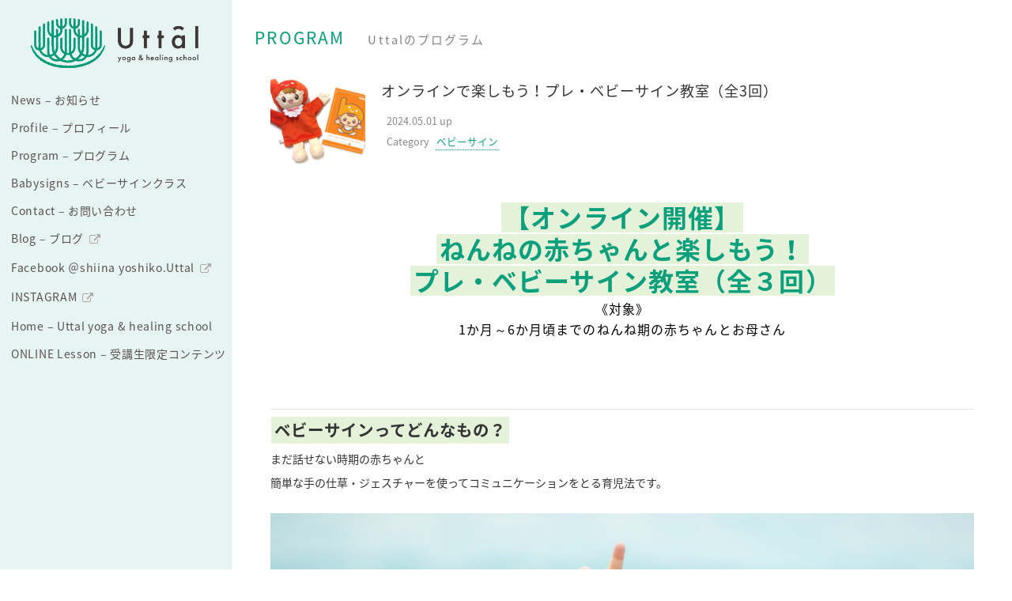

--- FILE ---
content_type: text/html; charset=UTF-8
request_url: https://uttals.com/program/pbs/
body_size: 10692
content:
<!DOCTYPE html>
<html lang="ja">
<head>
<meta charset="UTF-8">
<meta http-equiv="X-UA-Compatible" content="IE=edge,chrome=1">
	
<title>ウタール ヨーガ &amp; ヒーリングスクール｜瞑想ヨーガとヒーリング｜Uttal yoga &amp; healing school</title>
	
<meta name="viewport" content="width=device-width,initial-scale=1.0">

<link href="//maxcdn.bootstrapcdn.com/font-awesome/4.3.0/css/font-awesome.min.css" rel="stylesheet">
<link rel="stylesheet" type="text/css" media="all" href="https://uttals.com/wp-content/themes/uttals_2020/style.css?002" />
	
<link href="https://fonts.googleapis.com/earlyaccess/notosansjapanese.css" rel="stylesheet" />
<link href="https://fonts.googleapis.com/earlyaccess/sawarabimincho.css" rel="stylesheet" />

<link rel="shortcut icon" type="images/vnd.microsoft.icon" href="https://uttals.com/wp-content/themes/uttals_2020/favicon.ico">
<link rel="icon" type="images/vnd.microsoft.icon" href="https://uttals.com/wp-content/themes/uttals_2020/favicon.ico">
<link rel="apple-touch-icon" sizes="180x180" href="https://uttals.com/wp-content/themes/uttals_2020/images/icon/apple-touch-icon-180x180.png">
<link rel="icon" type="image/png" sizes="512x512" href="https://uttals.com/wp-content/themes/uttals_2020/images/icon/android-chrome-512x512.png">
<meta name='robots' content='max-image-preview:large' />
	<style>img:is([sizes="auto" i], [sizes^="auto," i]) { contain-intrinsic-size: 3000px 1500px }</style>
	<link rel='dns-prefetch' href='//ajax.googleapis.com' />
<link rel='dns-prefetch' href='//code.jquery.com' />
<link rel='dns-prefetch' href='//www.googletagmanager.com' />
<script type="text/javascript">
/* <![CDATA[ */
window._wpemojiSettings = {"baseUrl":"https:\/\/s.w.org\/images\/core\/emoji\/15.0.3\/72x72\/","ext":".png","svgUrl":"https:\/\/s.w.org\/images\/core\/emoji\/15.0.3\/svg\/","svgExt":".svg","source":{"concatemoji":"https:\/\/uttals.com\/wp-includes\/js\/wp-emoji-release.min.js?ver=6.7.4"}};
/*! This file is auto-generated */
!function(i,n){var o,s,e;function c(e){try{var t={supportTests:e,timestamp:(new Date).valueOf()};sessionStorage.setItem(o,JSON.stringify(t))}catch(e){}}function p(e,t,n){e.clearRect(0,0,e.canvas.width,e.canvas.height),e.fillText(t,0,0);var t=new Uint32Array(e.getImageData(0,0,e.canvas.width,e.canvas.height).data),r=(e.clearRect(0,0,e.canvas.width,e.canvas.height),e.fillText(n,0,0),new Uint32Array(e.getImageData(0,0,e.canvas.width,e.canvas.height).data));return t.every(function(e,t){return e===r[t]})}function u(e,t,n){switch(t){case"flag":return n(e,"\ud83c\udff3\ufe0f\u200d\u26a7\ufe0f","\ud83c\udff3\ufe0f\u200b\u26a7\ufe0f")?!1:!n(e,"\ud83c\uddfa\ud83c\uddf3","\ud83c\uddfa\u200b\ud83c\uddf3")&&!n(e,"\ud83c\udff4\udb40\udc67\udb40\udc62\udb40\udc65\udb40\udc6e\udb40\udc67\udb40\udc7f","\ud83c\udff4\u200b\udb40\udc67\u200b\udb40\udc62\u200b\udb40\udc65\u200b\udb40\udc6e\u200b\udb40\udc67\u200b\udb40\udc7f");case"emoji":return!n(e,"\ud83d\udc26\u200d\u2b1b","\ud83d\udc26\u200b\u2b1b")}return!1}function f(e,t,n){var r="undefined"!=typeof WorkerGlobalScope&&self instanceof WorkerGlobalScope?new OffscreenCanvas(300,150):i.createElement("canvas"),a=r.getContext("2d",{willReadFrequently:!0}),o=(a.textBaseline="top",a.font="600 32px Arial",{});return e.forEach(function(e){o[e]=t(a,e,n)}),o}function t(e){var t=i.createElement("script");t.src=e,t.defer=!0,i.head.appendChild(t)}"undefined"!=typeof Promise&&(o="wpEmojiSettingsSupports",s=["flag","emoji"],n.supports={everything:!0,everythingExceptFlag:!0},e=new Promise(function(e){i.addEventListener("DOMContentLoaded",e,{once:!0})}),new Promise(function(t){var n=function(){try{var e=JSON.parse(sessionStorage.getItem(o));if("object"==typeof e&&"number"==typeof e.timestamp&&(new Date).valueOf()<e.timestamp+604800&&"object"==typeof e.supportTests)return e.supportTests}catch(e){}return null}();if(!n){if("undefined"!=typeof Worker&&"undefined"!=typeof OffscreenCanvas&&"undefined"!=typeof URL&&URL.createObjectURL&&"undefined"!=typeof Blob)try{var e="postMessage("+f.toString()+"("+[JSON.stringify(s),u.toString(),p.toString()].join(",")+"));",r=new Blob([e],{type:"text/javascript"}),a=new Worker(URL.createObjectURL(r),{name:"wpTestEmojiSupports"});return void(a.onmessage=function(e){c(n=e.data),a.terminate(),t(n)})}catch(e){}c(n=f(s,u,p))}t(n)}).then(function(e){for(var t in e)n.supports[t]=e[t],n.supports.everything=n.supports.everything&&n.supports[t],"flag"!==t&&(n.supports.everythingExceptFlag=n.supports.everythingExceptFlag&&n.supports[t]);n.supports.everythingExceptFlag=n.supports.everythingExceptFlag&&!n.supports.flag,n.DOMReady=!1,n.readyCallback=function(){n.DOMReady=!0}}).then(function(){return e}).then(function(){var e;n.supports.everything||(n.readyCallback(),(e=n.source||{}).concatemoji?t(e.concatemoji):e.wpemoji&&e.twemoji&&(t(e.twemoji),t(e.wpemoji)))}))}((window,document),window._wpemojiSettings);
/* ]]> */
</script>
<style id='wp-emoji-styles-inline-css' type='text/css'>

	img.wp-smiley, img.emoji {
		display: inline !important;
		border: none !important;
		box-shadow: none !important;
		height: 1em !important;
		width: 1em !important;
		margin: 0 0.07em !important;
		vertical-align: -0.1em !important;
		background: none !important;
		padding: 0 !important;
	}
</style>
<link rel='stylesheet' id='wp-block-library-css' href='https://uttals.com/wp-includes/css/dist/block-library/style.min.css?ver=6.7.4' type='text/css' media='all' />
<style id='classic-theme-styles-inline-css' type='text/css'>
/*! This file is auto-generated */
.wp-block-button__link{color:#fff;background-color:#32373c;border-radius:9999px;box-shadow:none;text-decoration:none;padding:calc(.667em + 2px) calc(1.333em + 2px);font-size:1.125em}.wp-block-file__button{background:#32373c;color:#fff;text-decoration:none}
</style>
<style id='global-styles-inline-css' type='text/css'>
:root{--wp--preset--aspect-ratio--square: 1;--wp--preset--aspect-ratio--4-3: 4/3;--wp--preset--aspect-ratio--3-4: 3/4;--wp--preset--aspect-ratio--3-2: 3/2;--wp--preset--aspect-ratio--2-3: 2/3;--wp--preset--aspect-ratio--16-9: 16/9;--wp--preset--aspect-ratio--9-16: 9/16;--wp--preset--color--black: #000000;--wp--preset--color--cyan-bluish-gray: #abb8c3;--wp--preset--color--white: #ffffff;--wp--preset--color--pale-pink: #f78da7;--wp--preset--color--vivid-red: #cf2e2e;--wp--preset--color--luminous-vivid-orange: #ff6900;--wp--preset--color--luminous-vivid-amber: #fcb900;--wp--preset--color--light-green-cyan: #7bdcb5;--wp--preset--color--vivid-green-cyan: #00d084;--wp--preset--color--pale-cyan-blue: #8ed1fc;--wp--preset--color--vivid-cyan-blue: #0693e3;--wp--preset--color--vivid-purple: #9b51e0;--wp--preset--gradient--vivid-cyan-blue-to-vivid-purple: linear-gradient(135deg,rgba(6,147,227,1) 0%,rgb(155,81,224) 100%);--wp--preset--gradient--light-green-cyan-to-vivid-green-cyan: linear-gradient(135deg,rgb(122,220,180) 0%,rgb(0,208,130) 100%);--wp--preset--gradient--luminous-vivid-amber-to-luminous-vivid-orange: linear-gradient(135deg,rgba(252,185,0,1) 0%,rgba(255,105,0,1) 100%);--wp--preset--gradient--luminous-vivid-orange-to-vivid-red: linear-gradient(135deg,rgba(255,105,0,1) 0%,rgb(207,46,46) 100%);--wp--preset--gradient--very-light-gray-to-cyan-bluish-gray: linear-gradient(135deg,rgb(238,238,238) 0%,rgb(169,184,195) 100%);--wp--preset--gradient--cool-to-warm-spectrum: linear-gradient(135deg,rgb(74,234,220) 0%,rgb(151,120,209) 20%,rgb(207,42,186) 40%,rgb(238,44,130) 60%,rgb(251,105,98) 80%,rgb(254,248,76) 100%);--wp--preset--gradient--blush-light-purple: linear-gradient(135deg,rgb(255,206,236) 0%,rgb(152,150,240) 100%);--wp--preset--gradient--blush-bordeaux: linear-gradient(135deg,rgb(254,205,165) 0%,rgb(254,45,45) 50%,rgb(107,0,62) 100%);--wp--preset--gradient--luminous-dusk: linear-gradient(135deg,rgb(255,203,112) 0%,rgb(199,81,192) 50%,rgb(65,88,208) 100%);--wp--preset--gradient--pale-ocean: linear-gradient(135deg,rgb(255,245,203) 0%,rgb(182,227,212) 50%,rgb(51,167,181) 100%);--wp--preset--gradient--electric-grass: linear-gradient(135deg,rgb(202,248,128) 0%,rgb(113,206,126) 100%);--wp--preset--gradient--midnight: linear-gradient(135deg,rgb(2,3,129) 0%,rgb(40,116,252) 100%);--wp--preset--font-size--small: 13px;--wp--preset--font-size--medium: 20px;--wp--preset--font-size--large: 36px;--wp--preset--font-size--x-large: 42px;--wp--preset--spacing--20: 0.44rem;--wp--preset--spacing--30: 0.67rem;--wp--preset--spacing--40: 1rem;--wp--preset--spacing--50: 1.5rem;--wp--preset--spacing--60: 2.25rem;--wp--preset--spacing--70: 3.38rem;--wp--preset--spacing--80: 5.06rem;--wp--preset--shadow--natural: 6px 6px 9px rgba(0, 0, 0, 0.2);--wp--preset--shadow--deep: 12px 12px 50px rgba(0, 0, 0, 0.4);--wp--preset--shadow--sharp: 6px 6px 0px rgba(0, 0, 0, 0.2);--wp--preset--shadow--outlined: 6px 6px 0px -3px rgba(255, 255, 255, 1), 6px 6px rgba(0, 0, 0, 1);--wp--preset--shadow--crisp: 6px 6px 0px rgba(0, 0, 0, 1);}:where(.is-layout-flex){gap: 0.5em;}:where(.is-layout-grid){gap: 0.5em;}body .is-layout-flex{display: flex;}.is-layout-flex{flex-wrap: wrap;align-items: center;}.is-layout-flex > :is(*, div){margin: 0;}body .is-layout-grid{display: grid;}.is-layout-grid > :is(*, div){margin: 0;}:where(.wp-block-columns.is-layout-flex){gap: 2em;}:where(.wp-block-columns.is-layout-grid){gap: 2em;}:where(.wp-block-post-template.is-layout-flex){gap: 1.25em;}:where(.wp-block-post-template.is-layout-grid){gap: 1.25em;}.has-black-color{color: var(--wp--preset--color--black) !important;}.has-cyan-bluish-gray-color{color: var(--wp--preset--color--cyan-bluish-gray) !important;}.has-white-color{color: var(--wp--preset--color--white) !important;}.has-pale-pink-color{color: var(--wp--preset--color--pale-pink) !important;}.has-vivid-red-color{color: var(--wp--preset--color--vivid-red) !important;}.has-luminous-vivid-orange-color{color: var(--wp--preset--color--luminous-vivid-orange) !important;}.has-luminous-vivid-amber-color{color: var(--wp--preset--color--luminous-vivid-amber) !important;}.has-light-green-cyan-color{color: var(--wp--preset--color--light-green-cyan) !important;}.has-vivid-green-cyan-color{color: var(--wp--preset--color--vivid-green-cyan) !important;}.has-pale-cyan-blue-color{color: var(--wp--preset--color--pale-cyan-blue) !important;}.has-vivid-cyan-blue-color{color: var(--wp--preset--color--vivid-cyan-blue) !important;}.has-vivid-purple-color{color: var(--wp--preset--color--vivid-purple) !important;}.has-black-background-color{background-color: var(--wp--preset--color--black) !important;}.has-cyan-bluish-gray-background-color{background-color: var(--wp--preset--color--cyan-bluish-gray) !important;}.has-white-background-color{background-color: var(--wp--preset--color--white) !important;}.has-pale-pink-background-color{background-color: var(--wp--preset--color--pale-pink) !important;}.has-vivid-red-background-color{background-color: var(--wp--preset--color--vivid-red) !important;}.has-luminous-vivid-orange-background-color{background-color: var(--wp--preset--color--luminous-vivid-orange) !important;}.has-luminous-vivid-amber-background-color{background-color: var(--wp--preset--color--luminous-vivid-amber) !important;}.has-light-green-cyan-background-color{background-color: var(--wp--preset--color--light-green-cyan) !important;}.has-vivid-green-cyan-background-color{background-color: var(--wp--preset--color--vivid-green-cyan) !important;}.has-pale-cyan-blue-background-color{background-color: var(--wp--preset--color--pale-cyan-blue) !important;}.has-vivid-cyan-blue-background-color{background-color: var(--wp--preset--color--vivid-cyan-blue) !important;}.has-vivid-purple-background-color{background-color: var(--wp--preset--color--vivid-purple) !important;}.has-black-border-color{border-color: var(--wp--preset--color--black) !important;}.has-cyan-bluish-gray-border-color{border-color: var(--wp--preset--color--cyan-bluish-gray) !important;}.has-white-border-color{border-color: var(--wp--preset--color--white) !important;}.has-pale-pink-border-color{border-color: var(--wp--preset--color--pale-pink) !important;}.has-vivid-red-border-color{border-color: var(--wp--preset--color--vivid-red) !important;}.has-luminous-vivid-orange-border-color{border-color: var(--wp--preset--color--luminous-vivid-orange) !important;}.has-luminous-vivid-amber-border-color{border-color: var(--wp--preset--color--luminous-vivid-amber) !important;}.has-light-green-cyan-border-color{border-color: var(--wp--preset--color--light-green-cyan) !important;}.has-vivid-green-cyan-border-color{border-color: var(--wp--preset--color--vivid-green-cyan) !important;}.has-pale-cyan-blue-border-color{border-color: var(--wp--preset--color--pale-cyan-blue) !important;}.has-vivid-cyan-blue-border-color{border-color: var(--wp--preset--color--vivid-cyan-blue) !important;}.has-vivid-purple-border-color{border-color: var(--wp--preset--color--vivid-purple) !important;}.has-vivid-cyan-blue-to-vivid-purple-gradient-background{background: var(--wp--preset--gradient--vivid-cyan-blue-to-vivid-purple) !important;}.has-light-green-cyan-to-vivid-green-cyan-gradient-background{background: var(--wp--preset--gradient--light-green-cyan-to-vivid-green-cyan) !important;}.has-luminous-vivid-amber-to-luminous-vivid-orange-gradient-background{background: var(--wp--preset--gradient--luminous-vivid-amber-to-luminous-vivid-orange) !important;}.has-luminous-vivid-orange-to-vivid-red-gradient-background{background: var(--wp--preset--gradient--luminous-vivid-orange-to-vivid-red) !important;}.has-very-light-gray-to-cyan-bluish-gray-gradient-background{background: var(--wp--preset--gradient--very-light-gray-to-cyan-bluish-gray) !important;}.has-cool-to-warm-spectrum-gradient-background{background: var(--wp--preset--gradient--cool-to-warm-spectrum) !important;}.has-blush-light-purple-gradient-background{background: var(--wp--preset--gradient--blush-light-purple) !important;}.has-blush-bordeaux-gradient-background{background: var(--wp--preset--gradient--blush-bordeaux) !important;}.has-luminous-dusk-gradient-background{background: var(--wp--preset--gradient--luminous-dusk) !important;}.has-pale-ocean-gradient-background{background: var(--wp--preset--gradient--pale-ocean) !important;}.has-electric-grass-gradient-background{background: var(--wp--preset--gradient--electric-grass) !important;}.has-midnight-gradient-background{background: var(--wp--preset--gradient--midnight) !important;}.has-small-font-size{font-size: var(--wp--preset--font-size--small) !important;}.has-medium-font-size{font-size: var(--wp--preset--font-size--medium) !important;}.has-large-font-size{font-size: var(--wp--preset--font-size--large) !important;}.has-x-large-font-size{font-size: var(--wp--preset--font-size--x-large) !important;}
:where(.wp-block-post-template.is-layout-flex){gap: 1.25em;}:where(.wp-block-post-template.is-layout-grid){gap: 1.25em;}
:where(.wp-block-columns.is-layout-flex){gap: 2em;}:where(.wp-block-columns.is-layout-grid){gap: 2em;}
:root :where(.wp-block-pullquote){font-size: 1.5em;line-height: 1.6;}
</style>
<link rel='stylesheet' id='contact-form-7-css' href='https://uttals.com/wp-content/plugins/contact-form-7/includes/css/styles.css?ver=6.1.4' type='text/css' media='all' />
<script type="text/javascript" src="//ajax.googleapis.com/ajax/libs/jquery/1.11.3/jquery.min.js" id="jquery-js"></script>
<script type="text/javascript" src="//code.jquery.com/jquery-migrate-1.2.1.min.js" id="jquery_migrate-js"></script>

<!-- Site Kit によって追加された Google タグ（gtag.js）スニペット -->

<!-- Google アナリティクス スニペット (Site Kit が追加) -->
<script type="text/javascript" src="https://www.googletagmanager.com/gtag/js?id=GT-TWQTN46" id="google_gtagjs-js" async></script>
<script type="text/javascript" id="google_gtagjs-js-after">
/* <![CDATA[ */
window.dataLayer = window.dataLayer || [];function gtag(){dataLayer.push(arguments);}
gtag("set","linker",{"domains":["uttals.com"]});
gtag("js", new Date());
gtag("set", "developer_id.dZTNiMT", true);
gtag("config", "GT-TWQTN46");
/* ]]> */
</script>

<!-- Site Kit によって追加された終了 Google タグ（gtag.js）スニペット -->
<link rel="https://api.w.org/" href="https://uttals.com/wp-json/" /><link rel="alternate" title="JSON" type="application/json" href="https://uttals.com/wp-json/wp/v2/program/1999" /><link rel='shortlink' href='https://uttals.com/?p=1999' />
<link rel="alternate" title="oEmbed (JSON)" type="application/json+oembed" href="https://uttals.com/wp-json/oembed/1.0/embed?url=https%3A%2F%2Futtals.com%2Fprogram%2Fpbs%2F" />
<link rel="alternate" title="oEmbed (XML)" type="text/xml+oembed" href="https://uttals.com/wp-json/oembed/1.0/embed?url=https%3A%2F%2Futtals.com%2Fprogram%2Fpbs%2F&#038;format=xml" />
<meta name="generator" content="Site Kit by Google 1.147.0" /><!--[if lt IE 9]>
<script src="https://oss.maxcdn.com/libs/html5shiv/3.7.2/html5shiv.js" type="text/javascript"></script>
<script src="https://oss.maxcdn.com/libs/respond.js/1.4.2/respond.min.js" type="text/javascript"></script>
<![endif]-->
<script type="text/javascript" src="https://uttals.com/wp-content/themes/uttals_2020/js/masonry.pkgd.min.js"></script>
<script type="text/javascript" src="https://uttals.com/wp-content/themes/uttals_2020/js/script.js?007"></script>

<meta property="og:title" content="オンラインで楽しもう！プレ・ベビーサイン教室（全3回）" />
<meta property="og:type" content="article" />
<meta property="og:url" content="https://uttals.com/program/pbs/" />
<meta property="og:site_name" content="Uttal yoga &amp; healing school" />
<meta property="og:locale" content="ja_JP" />
<meta property="og:image" content="840">
<meta property="og:description" content="【オンライン開催】 ねんねの赤ちゃんと楽しもう！ プレ・ベビーサイン教室（全３回） 《対象》 1か月～6か月頃までのねんね期の赤ちゃんとお母さん &nbsp; &nbsp; &nbsp; ベビーサインってどんなもの？ ま ...more">
<meta property="fb:app_id" content="2141576816061531"/>


<script src='https://www.google.com/recaptcha/api.js?render=6Ldk7oEUAAAAALV_4EoZDo3MKujQ5OWBOh_mvMGk'></script>
</head>

<body class="program-template-default single single-program postid-1999">

<header id="TOP">
<h1><a href="https://uttals.com"><img src="https://uttals.com/wp-content/themes/uttals_2020/images/logo.png?000"></a></h1>
<p class="menuBTN">
	<span class="bar" id="bar01"></span>
	<span class="bar" id="bar02"></span>
	<span class="bar" id="bar03"></span>
</p>
<nav id="gNav">
<p class="logo"><a href="https://uttals.com"><img src="https://uttals.com/wp-content/themes/uttals_2020/images/logo.png"></a></p>
<div class="menu-gnav-container"><ul id="menu-gnav" class="menu"><li id="menu-item-1148" class="menu-item menu-item-type-post_type menu-item-object-page menu-item-1148"><a href="https://uttals.com/news/">News – お知らせ</a></li>
<li id="menu-item-1146" class="menu-item menu-item-type-post_type menu-item-object-page menu-item-1146"><a href="https://uttals.com/profile/">Profile – プロフィール</a></li>
<li id="menu-item-1151" class="menu-item menu-item-type-custom menu-item-object-custom menu-item-1151"><a href="/program/">Program &#8211; プログラム</a></li>
<li id="menu-item-1986" class="menu-item menu-item-type-post_type menu-item-object-page menu-item-1986"><a href="https://uttals.com/babysigns/">Babysigns &#8211; ベビーサインクラス</a></li>
<li id="menu-item-1145" class="menu-item menu-item-type-post_type menu-item-object-page menu-item-1145"><a href="https://uttals.com/contact/">Contact – お問い合わせ</a></li>
<li id="menu-item-1114" class="menu-item menu-item-type-custom menu-item-object-custom menu-item-1114"><a target="_blank" href="https://ameblo.jp/shiinayoga/">Blog &#8211; ブログ</a></li>
<li id="menu-item-1115" class="menu-item menu-item-type-custom menu-item-object-custom menu-item-1115"><a target="_blank" href="https://www.facebook.com/shiinayoshiko.Uttal">Facebook ＠shiina yoshiko.Uttal</a></li>
<li id="menu-item-1116" class="menu-item menu-item-type-custom menu-item-object-custom menu-item-1116"><a target="_blank" href="https://www.instagram.com/yoshikoshiina/">INSTAGRAM</a></li>
<li id="menu-item-1055" class="menu-item menu-item-type-custom menu-item-object-custom menu-item-1055"><a href="/">Home &#8211; Uttal yoga &#038; healing school</a></li>
<li id="menu-item-1350" class="menu-item menu-item-type-custom menu-item-object-custom menu-item-1350"><a href="/onlinelesson/">ONLINE Lesson &#8211; 受講生限定コンテンツ</a></li>
</ul></div><ul><li>
</li></ul>

</nav>
	
</header>

<main id="container">

<div id="NEWS" class="contents">
<div class="inner">
<h2>PROGRAM<em>Uttalのプログラム</em></h2>

<div class="progPosts">

<dl class="TTLdata">
<dt class="thumbnail"><img width="320" height="320" src="https://uttals.com/wp-content/uploads/2022/09/pic_goods-320x320.jpg" class="attachment-post-thumbnail size-post-thumbnail wp-post-image" alt="" decoding="async" fetchpriority="high" srcset="https://uttals.com/wp-content/uploads/2022/09/pic_goods-320x320.jpg 320w, https://uttals.com/wp-content/uploads/2022/09/pic_goods-150x150.jpg 150w" sizes="(max-width: 320px) 100vw, 320px" /></dt>
<dd class="TTL">
<h1>オンラインで楽しもう！プレ・ベビーサイン教室（全3回）</h1>
<em>2024.05.01 up
</em>
<ul class="subMenu">
<li class="cat">Category <a href="https://uttals.com/programcat/%e3%83%99%e3%83%93%e3%83%bc%e3%82%b5%e3%82%a4%e3%83%b3/" rel="tag">ベビーサイン</a></li>
</ul>
</dd>
</dl><!--TTLdata-->

<div class="Posts">
<h1 style="text-align: center;"><strong><span style="font-size: 24pt;">【オンライン開催】</span></strong></h1>
<h1 style="text-align: center;"><strong><span style="font-size: 24pt;">ねんねの赤ちゃんと楽しもう！</span></strong></h1>
<h1 style="text-align: center;"><strong><span style="font-size: 24pt;">プレ・ベビーサイン教室（全３回）</span></strong></h1>
<h1></h1>
<h1 style="text-align: center;"><span style="font-size: 12pt; color: #000000;">《対象》</span></h1>
<h1 style="text-align: center;"><span style="font-size: 12pt; color: #000000;">1か月～6か月頃までのねんね期の赤ちゃんとお母さん</span></h1>
<p>&nbsp;</p>
<p>&nbsp;</p>
<p>&nbsp;</p>
<hr />
<p class="p1"><span style="font-size: 14pt;"><strong>ベビーサインってどんなもの？</strong></span></p>
<p>まだ話せない時期の赤ちゃんと</p>
<p>簡単な手の仕草・ジェスチャーを使ってコミュニケーションをとる育児法です。</p>
<p><img decoding="async" class="size-large wp-image-1925" src="https://uttals.com/wp-content/uploads/2022/08/iStock-1145518928-1024x768.jpg" alt="" width="1024" height="768" srcset="https://uttals.com/wp-content/uploads/2022/08/iStock-1145518928-1024x768.jpg 1024w, https://uttals.com/wp-content/uploads/2022/08/iStock-1145518928-300x225.jpg 300w, https://uttals.com/wp-content/uploads/2022/08/iStock-1145518928-768x576.jpg 768w, https://uttals.com/wp-content/uploads/2022/08/iStock-1145518928-1536x1152.jpg 1536w, https://uttals.com/wp-content/uploads/2022/08/iStock-1145518928-2048x1536.jpg 2048w" sizes="(max-width: 1024px) 100vw, 1024px" /></p>
<p>ベビーサインを使った赤ちゃんは、自分の考えや気持ちを大好きな人達が理解してくれる体験を通して</p>
<p>&nbsp;</p>
<p>自分の気持ちや考えが大切であること、自分人が大切な存在であること</p>
<p>この世界がワクワクするような魅力的な場所であること</p>
<p>学ぶことや自分の発見を伝えることがとても楽しいことを繰り返し実感することができます。</p>
<p>&nbsp;</p>
<p>このような経験は、生涯にわたってその子を支えてくれる愛の贈り物となります。</p>
<p>&nbsp;</p>
<p>詳細はこちら⇒<strong><a href="https://uttals.com/babysigns/">【ベビーサイン教室】ページへ</a></strong></p>
<p>&nbsp;</p>
<p>&nbsp;</p>
<hr />
<p><span style="font-size: 14pt;"><strong>プレ・ベビーサイン教室とは</strong></span></p>
<p>&nbsp;</p>
<p>ベビーサイン教室は生後6か月頃からご参加いただけるクラスですが</p>
<p>生後6か月になる前にスタートできるのがプレ・ベビーサイン教室！！</p>
<p><img decoding="async" class="size-large wp-image-1922" src="https://uttals.com/wp-content/uploads/2022/08/iStock-1368212146-1024x670.jpg" alt="" width="1024" height="670" srcset="https://uttals.com/wp-content/uploads/2022/08/iStock-1368212146-1024x670.jpg 1024w, https://uttals.com/wp-content/uploads/2022/08/iStock-1368212146-300x196.jpg 300w, https://uttals.com/wp-content/uploads/2022/08/iStock-1368212146-768x502.jpg 768w, https://uttals.com/wp-content/uploads/2022/08/iStock-1368212146-1536x1005.jpg 1536w, https://uttals.com/wp-content/uploads/2022/08/iStock-1368212146-2048x1339.jpg 2048w" sizes="(max-width: 1024px) 100vw, 1024px" /></p>
<p>&nbsp;</p>
<p>「赤ちゃんが6か月になるよりも前に、ベビーサインのことが知りたいな」</p>
<p>「赤ちゃんと一緒に何か始めたいな」</p>
<p>「赤ちゃんとのふれあい遊びや、コミュニケーションの取り方を教えてくれる場所ないかな？」という</p>
<p>&nbsp;</p>
<p><em>ねんね期の赤ちゃんとお母さん</em>を対象としたクラスです。</p>
<p>&nbsp;</p>
<p>ベビーサイン育児の基礎や、赤ちゃんの発達についても学びながら</p>
<p>ねんねの時期だからこそ取り入れたい、赤ちゃんの発達を促すふれあい遊びやスキンシップを楽しんだり</p>
<p>育児の不安や悩み事、嬉しいことをシェアしあったりして</p>
<p>&nbsp;</p>
<p>赤ちゃんもお母さんも一緒に楽しい時間をすごします♪</p>
<p>&nbsp;</p>
<p>&nbsp;</p>
<hr />
<p><span style="font-size: 14pt;"><strong>ベビーサインを使うメリット</strong></span></p>
<p>&nbsp;</p>
<p>１，親子の信頼が深まる</p>
<p>２，話し言葉の習得によい影響がある</p>
<p>３，赤ちゃんの健康と安全管理に役立つ</p>
<p>４，育児が少し楽になる</p>
<p>５，生涯にわたって、情緒的によい影響がある</p>
<p>&nbsp;</p>
<p>詳細はこちら⇒<strong><a href="https://uttals.com/babysigns/">【ベビーサイン教室】ページへ</a></strong></p>
<p>&nbsp;</p>
<p>&nbsp;</p>
<hr />
<p><span style="font-size: 14pt;"><strong>プレ・ベビーサイン教室ご受講までの流れ</strong></span></p>
<p>&nbsp;</p>
<p><span style="font-size: 14pt;"><em>1、まずは、ベビーサイン体験会へどうぞ！</em></span></p>
<p>＊対象：マタニティママ 〜 1歳半までのお子様とお母さん</p>
<p>&nbsp;</p>
<p>《開催が決まっている体験会》</p>
<p>どちらかご都合に合わせてご参加ください</p>
<p><del>・2022年9月8日（木）　クラス10：00～11：00　＋　質疑応答　11:00～11:30</del></p>
<p>・2022年9月29日（木）　クラス10：00～11：00　＋　質疑応答　11:00～11:30</p>
<p>&nbsp;</p>
<p><span style="font-size: 12pt;"><strong><a href="https://uttals.com/program/bs-taiken/">⇒ベビーサイン体験会の詳細・お申込みはこちら</a></strong></span></p>
<p>&nbsp;</p>
<p>&nbsp;</p>
<p>&nbsp;</p>
<p><span style="font-size: 14pt;"><em>2、ベビーサイン教室のご受講を希望される方には、月齢に合わせたコースをご案内します</em></span></p>
<p>《ベビーサインの3つのコース》</p>
<p>＊プレ・ベビーサイン教室 ：　対象月齢1か月～6か月頃</p>
<p>＊ベビーサイン教室 ：　対象月齢6～24か月頃（9～10か月頃のスタートをお勧めしております！）</p>
<p>＊イヤイヤ期からのコミュニケーション教室　：　対象年齢18か月～</p>
<p>&nbsp;</p>
<p>※各コースの対象月齢はあくまでも目安です</p>
<p>対象月齢前後のお子様でもご希望のある方は個別にご相談ください。</p>
<p>&nbsp;</p>
<p>&nbsp;</p>
<hr />
<p><span style="font-size: 14pt;"><strong>プレ・ベビーサイン教室の内容</strong></span></p>
<p>&nbsp;</p>
<p><em>《対象》</em></p>
<p>生後1か月～6か月頃の赤ちゃんとお母さん</p>
<p>&nbsp;</p>
<p><em>《クラスの内容例》</em></p>
<p><span style="color: #ff0000;">※以下は一例です。クラスの流れは当日参加されている赤ちゃんの様子に合わせて順番を組み替えながら進めます。</span></p>
<p>&nbsp;</p>
<p>１、ごあいさつタイム<br />
自己紹介や、簡単なゲーム、おうちでのお母さんと赤ちゃんの様子などをお話しして頂きながらリラックスしてスタート</p>
<p>&nbsp;</p>
<p>２、お母さん向けのベビーサインについてのお話し<br />
ベビーサインについてや赤ちゃんの発達についてをお話しします</p>
<p>&nbsp;</p>
<p>３、赤ちゃんとお母さんのふれあい遊び♪<br />
赤ちゃんの身体機能の発達を促す、おススメのふれあい遊びで楽しみます</p>
<p>&nbsp;</p>
<p>4、絵本タイム</p>
<p>赤ちゃんが大好きな絵本を読んでみよう</p>
<p>&nbsp;</p>
<p>５、今月のおすすめベビーサイン</p>
<p>お母さんが赤ちゃんの語りかけに添えるベビーサインをご紹介します</p>
<p>&nbsp;</p>
<p>６、質問＆おしゃべりタイム</p>
<p>ベビーサインに関する質問はもちろん、お母さん同士でもお話しできる大切な時間です</p>
<p>&nbsp;</p>
<p>&nbsp;</p>
<hr />
<p><span style="font-size: 14pt;"><strong>オンラインでの開催方法</strong></span></p>
<p>このクラスでは、主に教育現場や企業で広く使われている会議ツール「Zoom」を使います。</p>
<p>受講される方は、こちらからお送りするURLをクリックすることで、簡単にご参加いただけます。</p>
<p>尚、<b><u>クラス中は顔を合わせて進められるように、ビデオ通話をON</u></b>にして頂きます。</p>
<p>&nbsp;</p>
<p>&nbsp;</p>
<hr />
<p><span style="font-size: 14pt;"><strong>担当講師</strong></span></p>
<p>&nbsp;</p>
<p><span style="font-size: 14pt;">椎名慶子（しいな　よしこ）</span></p>
<p><img loading="lazy" decoding="async" class="alignnone size-medium wp-image-1927" src="https://uttals.com/wp-content/uploads/2022/08/【プロフィール写真】shiina_babysign-300x300.jpg" alt="" width="300" height="300" srcset="https://uttals.com/wp-content/uploads/2022/08/【プロフィール写真】shiina_babysign-300x300.jpg 300w, https://uttals.com/wp-content/uploads/2022/08/【プロフィール写真】shiina_babysign-150x150.jpg 150w, https://uttals.com/wp-content/uploads/2022/08/【プロフィール写真】shiina_babysign-768x768.jpg 768w, https://uttals.com/wp-content/uploads/2022/08/【プロフィール写真】shiina_babysign-320x320.jpg 320w, https://uttals.com/wp-content/uploads/2022/08/【プロフィール写真】shiina_babysign.jpg 867w" sizes="auto, (max-width: 300px) 100vw, 300px" /></p>
<p>Uttal yoga &amp; healing school（ウタール　ヨーガ・ヒーリングスクール）主宰<br />
瞑想・ヨーガ・シータヒーリング ®️・ベビーサイン講師</p>
<p>&nbsp;</p>
<p>プロフィール詳細はこちらへ</p>
<p><strong><a href="https://uttals.com/profile/">講師紹介ページ</a></strong></p>
</div>
	
<div class="Posts">
<dl>
<dt>スケジュール</dt>
<dd><strong>◆月1回　木曜日クラス</strong><strong>（1回60分×全3回）</strong><br />
<br />
1回目：2022年10月27日（木）10：00～11：00<br />
<br />
2回目：2022年11月24日（木）10：00～11：00<br />
<br />
3回目：2022年12月22日（木）10：00～11：00<br />
<br />
※お休みをされた場合、録画データをご視聴頂けるように準備いたします（ご視聴期限あり）</dd>
</dl>
	
<dl>
<dt>料金・支払い方法・キャンセルポリシー</dt>
<dd><em>《講座料金｠</em><br />
10,000円（税込）<br />
※教材（プレ・ベビーサインハンドブック／てってちゃんパペット／ 郵送費込み）<br />
<br />
<img class="alignnone size-medium wp-image-2000" src="https://uttals.com/wp-content/uploads/2022/09/pic_goods-300x216.jpg" alt="" width="300" height="216" /><br />
<br />
&nbsp;<br />
<br />
<em>《お支払い方法》</em><br />
事前のお振込となります。<br />
お申込確認後、お振込先をご案内させて頂きます。<br />
恐れ入りますが、振込手数料はお客様にてご負担くださいます様お願い申し上げます。<br />
<br />
&nbsp;<br />
<br />
<em>《お支払い期限》</em><br />
お振込みのご案内メール到着後、1週間以内にお振込をお願いいたします。<br />
ご入金の確認をもって、ご予約を確定させていただきます。<br />
<ol><br />
 	<li></li><br />
</ol><br />
<em>《キャンセルポリシー》</em><br />
やむを得ない事由によりキャンセルされる場合、以下の通りキャンセル料金を申し受けます。<br />
あらかじめご了承くださいませ。<br />
尚、恐れ入りますがご返金の際のお振込手数料はお客様負担とさせていただきます。<br />
<p class="p1">・10月17日（月）（テキスト発送日）以降のキャンセル　： 講座料金の１００％</p><br />
&nbsp;<br />
<br />
&nbsp;</dd>
</dl>

<dl>
<dt>予約方法</dt>
<dd>以下のお申込フォームよりお申込み下さい<br />
<br />
<strong><span style="font-size: 18pt;"><a href="https://ws.formzu.net/dist/S67572778/">【オンライン開催】プレ・ベビーサイン教室（全3回）</a></span></strong><br />
<br />
※お申込みは<span style="color: #ff0000;">2022年10月17日（月）</span>まで<br />
<br />
&nbsp;<br />
<br />
&nbsp;</dd>
</dl>

	

	
	
</div>
<!--
<div class="form">
0</div>
-->

</div><!--progPosts-->


<div class="secondry">





</div>
<ul class="pageNav">
<li class="prev"><a href="https://uttals.com/program/bs/" rel="prev">オンラインで楽しもう！ベビーサイン教室（全6回） &raquo;</a></li>
<li class="next"><a href="https://uttals.com/program/bs-taiken/" rel="next">&laquo; 【オンライン】赤ちゃんとママのための『ベビーサイン体験会』</a></li>
</ul>


</div><!-- contents -->

</main>
<p id="pageTop"><a href="#TOP"><span>PAGE TOP</span></a></p>

<footer>
<p class="copy">Copyright &copy; 2026 <a href="https://uttals.com/">Uttal yoga &amp; healing school</a>. All Rights Reserved.</p>
</footer><!-- #footer -->

<script type="text/javascript" src="https://uttals.com/wp-includes/js/dist/hooks.min.js?ver=4d63a3d491d11ffd8ac6" id="wp-hooks-js"></script>
<script type="text/javascript" src="https://uttals.com/wp-includes/js/dist/i18n.min.js?ver=5e580eb46a90c2b997e6" id="wp-i18n-js"></script>
<script type="text/javascript" id="wp-i18n-js-after">
/* <![CDATA[ */
wp.i18n.setLocaleData( { 'text direction\u0004ltr': [ 'ltr' ] } );
/* ]]> */
</script>
<script type="text/javascript" src="https://uttals.com/wp-content/plugins/contact-form-7/includes/swv/js/index.js?ver=6.1.4" id="swv-js"></script>
<script type="text/javascript" id="contact-form-7-js-translations">
/* <![CDATA[ */
( function( domain, translations ) {
	var localeData = translations.locale_data[ domain ] || translations.locale_data.messages;
	localeData[""].domain = domain;
	wp.i18n.setLocaleData( localeData, domain );
} )( "contact-form-7", {"translation-revision-date":"2025-11-30 08:12:23+0000","generator":"GlotPress\/4.0.3","domain":"messages","locale_data":{"messages":{"":{"domain":"messages","plural-forms":"nplurals=1; plural=0;","lang":"ja_JP"},"This contact form is placed in the wrong place.":["\u3053\u306e\u30b3\u30f3\u30bf\u30af\u30c8\u30d5\u30a9\u30fc\u30e0\u306f\u9593\u9055\u3063\u305f\u4f4d\u7f6e\u306b\u7f6e\u304b\u308c\u3066\u3044\u307e\u3059\u3002"],"Error:":["\u30a8\u30e9\u30fc:"]}},"comment":{"reference":"includes\/js\/index.js"}} );
/* ]]> */
</script>
<script type="text/javascript" id="contact-form-7-js-before">
/* <![CDATA[ */
var wpcf7 = {
    "api": {
        "root": "https:\/\/uttals.com\/wp-json\/",
        "namespace": "contact-form-7\/v1"
    }
};
/* ]]> */
</script>
<script type="text/javascript" src="https://uttals.com/wp-content/plugins/contact-form-7/includes/js/index.js?ver=6.1.4" id="contact-form-7-js"></script>
<script type="text/javascript" src="https://www.google.com/recaptcha/api.js?render=6Lefq-MZAAAAAC4-8AQ8mwI9tQFkCMJelWKbjWYh&amp;ver=3.0" id="google-recaptcha-js"></script>
<script type="text/javascript" src="https://uttals.com/wp-includes/js/dist/vendor/wp-polyfill.min.js?ver=3.15.0" id="wp-polyfill-js"></script>
<script type="text/javascript" id="wpcf7-recaptcha-js-before">
/* <![CDATA[ */
var wpcf7_recaptcha = {
    "sitekey": "6Lefq-MZAAAAAC4-8AQ8mwI9tQFkCMJelWKbjWYh",
    "actions": {
        "homepage": "homepage",
        "contactform": "contactform"
    }
};
/* ]]> */
</script>
<script type="text/javascript" src="https://uttals.com/wp-content/plugins/contact-form-7/modules/recaptcha/index.js?ver=6.1.4" id="wpcf7-recaptcha-js"></script>

</body>
</html>

--- FILE ---
content_type: text/html; charset=utf-8
request_url: https://www.google.com/recaptcha/api2/anchor?ar=1&k=6Lefq-MZAAAAAC4-8AQ8mwI9tQFkCMJelWKbjWYh&co=aHR0cHM6Ly91dHRhbHMuY29tOjQ0Mw..&hl=en&v=PoyoqOPhxBO7pBk68S4YbpHZ&size=invisible&anchor-ms=20000&execute-ms=30000&cb=dbdar8dv3b5u
body_size: 48452
content:
<!DOCTYPE HTML><html dir="ltr" lang="en"><head><meta http-equiv="Content-Type" content="text/html; charset=UTF-8">
<meta http-equiv="X-UA-Compatible" content="IE=edge">
<title>reCAPTCHA</title>
<style type="text/css">
/* cyrillic-ext */
@font-face {
  font-family: 'Roboto';
  font-style: normal;
  font-weight: 400;
  font-stretch: 100%;
  src: url(//fonts.gstatic.com/s/roboto/v48/KFO7CnqEu92Fr1ME7kSn66aGLdTylUAMa3GUBHMdazTgWw.woff2) format('woff2');
  unicode-range: U+0460-052F, U+1C80-1C8A, U+20B4, U+2DE0-2DFF, U+A640-A69F, U+FE2E-FE2F;
}
/* cyrillic */
@font-face {
  font-family: 'Roboto';
  font-style: normal;
  font-weight: 400;
  font-stretch: 100%;
  src: url(//fonts.gstatic.com/s/roboto/v48/KFO7CnqEu92Fr1ME7kSn66aGLdTylUAMa3iUBHMdazTgWw.woff2) format('woff2');
  unicode-range: U+0301, U+0400-045F, U+0490-0491, U+04B0-04B1, U+2116;
}
/* greek-ext */
@font-face {
  font-family: 'Roboto';
  font-style: normal;
  font-weight: 400;
  font-stretch: 100%;
  src: url(//fonts.gstatic.com/s/roboto/v48/KFO7CnqEu92Fr1ME7kSn66aGLdTylUAMa3CUBHMdazTgWw.woff2) format('woff2');
  unicode-range: U+1F00-1FFF;
}
/* greek */
@font-face {
  font-family: 'Roboto';
  font-style: normal;
  font-weight: 400;
  font-stretch: 100%;
  src: url(//fonts.gstatic.com/s/roboto/v48/KFO7CnqEu92Fr1ME7kSn66aGLdTylUAMa3-UBHMdazTgWw.woff2) format('woff2');
  unicode-range: U+0370-0377, U+037A-037F, U+0384-038A, U+038C, U+038E-03A1, U+03A3-03FF;
}
/* math */
@font-face {
  font-family: 'Roboto';
  font-style: normal;
  font-weight: 400;
  font-stretch: 100%;
  src: url(//fonts.gstatic.com/s/roboto/v48/KFO7CnqEu92Fr1ME7kSn66aGLdTylUAMawCUBHMdazTgWw.woff2) format('woff2');
  unicode-range: U+0302-0303, U+0305, U+0307-0308, U+0310, U+0312, U+0315, U+031A, U+0326-0327, U+032C, U+032F-0330, U+0332-0333, U+0338, U+033A, U+0346, U+034D, U+0391-03A1, U+03A3-03A9, U+03B1-03C9, U+03D1, U+03D5-03D6, U+03F0-03F1, U+03F4-03F5, U+2016-2017, U+2034-2038, U+203C, U+2040, U+2043, U+2047, U+2050, U+2057, U+205F, U+2070-2071, U+2074-208E, U+2090-209C, U+20D0-20DC, U+20E1, U+20E5-20EF, U+2100-2112, U+2114-2115, U+2117-2121, U+2123-214F, U+2190, U+2192, U+2194-21AE, U+21B0-21E5, U+21F1-21F2, U+21F4-2211, U+2213-2214, U+2216-22FF, U+2308-230B, U+2310, U+2319, U+231C-2321, U+2336-237A, U+237C, U+2395, U+239B-23B7, U+23D0, U+23DC-23E1, U+2474-2475, U+25AF, U+25B3, U+25B7, U+25BD, U+25C1, U+25CA, U+25CC, U+25FB, U+266D-266F, U+27C0-27FF, U+2900-2AFF, U+2B0E-2B11, U+2B30-2B4C, U+2BFE, U+3030, U+FF5B, U+FF5D, U+1D400-1D7FF, U+1EE00-1EEFF;
}
/* symbols */
@font-face {
  font-family: 'Roboto';
  font-style: normal;
  font-weight: 400;
  font-stretch: 100%;
  src: url(//fonts.gstatic.com/s/roboto/v48/KFO7CnqEu92Fr1ME7kSn66aGLdTylUAMaxKUBHMdazTgWw.woff2) format('woff2');
  unicode-range: U+0001-000C, U+000E-001F, U+007F-009F, U+20DD-20E0, U+20E2-20E4, U+2150-218F, U+2190, U+2192, U+2194-2199, U+21AF, U+21E6-21F0, U+21F3, U+2218-2219, U+2299, U+22C4-22C6, U+2300-243F, U+2440-244A, U+2460-24FF, U+25A0-27BF, U+2800-28FF, U+2921-2922, U+2981, U+29BF, U+29EB, U+2B00-2BFF, U+4DC0-4DFF, U+FFF9-FFFB, U+10140-1018E, U+10190-1019C, U+101A0, U+101D0-101FD, U+102E0-102FB, U+10E60-10E7E, U+1D2C0-1D2D3, U+1D2E0-1D37F, U+1F000-1F0FF, U+1F100-1F1AD, U+1F1E6-1F1FF, U+1F30D-1F30F, U+1F315, U+1F31C, U+1F31E, U+1F320-1F32C, U+1F336, U+1F378, U+1F37D, U+1F382, U+1F393-1F39F, U+1F3A7-1F3A8, U+1F3AC-1F3AF, U+1F3C2, U+1F3C4-1F3C6, U+1F3CA-1F3CE, U+1F3D4-1F3E0, U+1F3ED, U+1F3F1-1F3F3, U+1F3F5-1F3F7, U+1F408, U+1F415, U+1F41F, U+1F426, U+1F43F, U+1F441-1F442, U+1F444, U+1F446-1F449, U+1F44C-1F44E, U+1F453, U+1F46A, U+1F47D, U+1F4A3, U+1F4B0, U+1F4B3, U+1F4B9, U+1F4BB, U+1F4BF, U+1F4C8-1F4CB, U+1F4D6, U+1F4DA, U+1F4DF, U+1F4E3-1F4E6, U+1F4EA-1F4ED, U+1F4F7, U+1F4F9-1F4FB, U+1F4FD-1F4FE, U+1F503, U+1F507-1F50B, U+1F50D, U+1F512-1F513, U+1F53E-1F54A, U+1F54F-1F5FA, U+1F610, U+1F650-1F67F, U+1F687, U+1F68D, U+1F691, U+1F694, U+1F698, U+1F6AD, U+1F6B2, U+1F6B9-1F6BA, U+1F6BC, U+1F6C6-1F6CF, U+1F6D3-1F6D7, U+1F6E0-1F6EA, U+1F6F0-1F6F3, U+1F6F7-1F6FC, U+1F700-1F7FF, U+1F800-1F80B, U+1F810-1F847, U+1F850-1F859, U+1F860-1F887, U+1F890-1F8AD, U+1F8B0-1F8BB, U+1F8C0-1F8C1, U+1F900-1F90B, U+1F93B, U+1F946, U+1F984, U+1F996, U+1F9E9, U+1FA00-1FA6F, U+1FA70-1FA7C, U+1FA80-1FA89, U+1FA8F-1FAC6, U+1FACE-1FADC, U+1FADF-1FAE9, U+1FAF0-1FAF8, U+1FB00-1FBFF;
}
/* vietnamese */
@font-face {
  font-family: 'Roboto';
  font-style: normal;
  font-weight: 400;
  font-stretch: 100%;
  src: url(//fonts.gstatic.com/s/roboto/v48/KFO7CnqEu92Fr1ME7kSn66aGLdTylUAMa3OUBHMdazTgWw.woff2) format('woff2');
  unicode-range: U+0102-0103, U+0110-0111, U+0128-0129, U+0168-0169, U+01A0-01A1, U+01AF-01B0, U+0300-0301, U+0303-0304, U+0308-0309, U+0323, U+0329, U+1EA0-1EF9, U+20AB;
}
/* latin-ext */
@font-face {
  font-family: 'Roboto';
  font-style: normal;
  font-weight: 400;
  font-stretch: 100%;
  src: url(//fonts.gstatic.com/s/roboto/v48/KFO7CnqEu92Fr1ME7kSn66aGLdTylUAMa3KUBHMdazTgWw.woff2) format('woff2');
  unicode-range: U+0100-02BA, U+02BD-02C5, U+02C7-02CC, U+02CE-02D7, U+02DD-02FF, U+0304, U+0308, U+0329, U+1D00-1DBF, U+1E00-1E9F, U+1EF2-1EFF, U+2020, U+20A0-20AB, U+20AD-20C0, U+2113, U+2C60-2C7F, U+A720-A7FF;
}
/* latin */
@font-face {
  font-family: 'Roboto';
  font-style: normal;
  font-weight: 400;
  font-stretch: 100%;
  src: url(//fonts.gstatic.com/s/roboto/v48/KFO7CnqEu92Fr1ME7kSn66aGLdTylUAMa3yUBHMdazQ.woff2) format('woff2');
  unicode-range: U+0000-00FF, U+0131, U+0152-0153, U+02BB-02BC, U+02C6, U+02DA, U+02DC, U+0304, U+0308, U+0329, U+2000-206F, U+20AC, U+2122, U+2191, U+2193, U+2212, U+2215, U+FEFF, U+FFFD;
}
/* cyrillic-ext */
@font-face {
  font-family: 'Roboto';
  font-style: normal;
  font-weight: 500;
  font-stretch: 100%;
  src: url(//fonts.gstatic.com/s/roboto/v48/KFO7CnqEu92Fr1ME7kSn66aGLdTylUAMa3GUBHMdazTgWw.woff2) format('woff2');
  unicode-range: U+0460-052F, U+1C80-1C8A, U+20B4, U+2DE0-2DFF, U+A640-A69F, U+FE2E-FE2F;
}
/* cyrillic */
@font-face {
  font-family: 'Roboto';
  font-style: normal;
  font-weight: 500;
  font-stretch: 100%;
  src: url(//fonts.gstatic.com/s/roboto/v48/KFO7CnqEu92Fr1ME7kSn66aGLdTylUAMa3iUBHMdazTgWw.woff2) format('woff2');
  unicode-range: U+0301, U+0400-045F, U+0490-0491, U+04B0-04B1, U+2116;
}
/* greek-ext */
@font-face {
  font-family: 'Roboto';
  font-style: normal;
  font-weight: 500;
  font-stretch: 100%;
  src: url(//fonts.gstatic.com/s/roboto/v48/KFO7CnqEu92Fr1ME7kSn66aGLdTylUAMa3CUBHMdazTgWw.woff2) format('woff2');
  unicode-range: U+1F00-1FFF;
}
/* greek */
@font-face {
  font-family: 'Roboto';
  font-style: normal;
  font-weight: 500;
  font-stretch: 100%;
  src: url(//fonts.gstatic.com/s/roboto/v48/KFO7CnqEu92Fr1ME7kSn66aGLdTylUAMa3-UBHMdazTgWw.woff2) format('woff2');
  unicode-range: U+0370-0377, U+037A-037F, U+0384-038A, U+038C, U+038E-03A1, U+03A3-03FF;
}
/* math */
@font-face {
  font-family: 'Roboto';
  font-style: normal;
  font-weight: 500;
  font-stretch: 100%;
  src: url(//fonts.gstatic.com/s/roboto/v48/KFO7CnqEu92Fr1ME7kSn66aGLdTylUAMawCUBHMdazTgWw.woff2) format('woff2');
  unicode-range: U+0302-0303, U+0305, U+0307-0308, U+0310, U+0312, U+0315, U+031A, U+0326-0327, U+032C, U+032F-0330, U+0332-0333, U+0338, U+033A, U+0346, U+034D, U+0391-03A1, U+03A3-03A9, U+03B1-03C9, U+03D1, U+03D5-03D6, U+03F0-03F1, U+03F4-03F5, U+2016-2017, U+2034-2038, U+203C, U+2040, U+2043, U+2047, U+2050, U+2057, U+205F, U+2070-2071, U+2074-208E, U+2090-209C, U+20D0-20DC, U+20E1, U+20E5-20EF, U+2100-2112, U+2114-2115, U+2117-2121, U+2123-214F, U+2190, U+2192, U+2194-21AE, U+21B0-21E5, U+21F1-21F2, U+21F4-2211, U+2213-2214, U+2216-22FF, U+2308-230B, U+2310, U+2319, U+231C-2321, U+2336-237A, U+237C, U+2395, U+239B-23B7, U+23D0, U+23DC-23E1, U+2474-2475, U+25AF, U+25B3, U+25B7, U+25BD, U+25C1, U+25CA, U+25CC, U+25FB, U+266D-266F, U+27C0-27FF, U+2900-2AFF, U+2B0E-2B11, U+2B30-2B4C, U+2BFE, U+3030, U+FF5B, U+FF5D, U+1D400-1D7FF, U+1EE00-1EEFF;
}
/* symbols */
@font-face {
  font-family: 'Roboto';
  font-style: normal;
  font-weight: 500;
  font-stretch: 100%;
  src: url(//fonts.gstatic.com/s/roboto/v48/KFO7CnqEu92Fr1ME7kSn66aGLdTylUAMaxKUBHMdazTgWw.woff2) format('woff2');
  unicode-range: U+0001-000C, U+000E-001F, U+007F-009F, U+20DD-20E0, U+20E2-20E4, U+2150-218F, U+2190, U+2192, U+2194-2199, U+21AF, U+21E6-21F0, U+21F3, U+2218-2219, U+2299, U+22C4-22C6, U+2300-243F, U+2440-244A, U+2460-24FF, U+25A0-27BF, U+2800-28FF, U+2921-2922, U+2981, U+29BF, U+29EB, U+2B00-2BFF, U+4DC0-4DFF, U+FFF9-FFFB, U+10140-1018E, U+10190-1019C, U+101A0, U+101D0-101FD, U+102E0-102FB, U+10E60-10E7E, U+1D2C0-1D2D3, U+1D2E0-1D37F, U+1F000-1F0FF, U+1F100-1F1AD, U+1F1E6-1F1FF, U+1F30D-1F30F, U+1F315, U+1F31C, U+1F31E, U+1F320-1F32C, U+1F336, U+1F378, U+1F37D, U+1F382, U+1F393-1F39F, U+1F3A7-1F3A8, U+1F3AC-1F3AF, U+1F3C2, U+1F3C4-1F3C6, U+1F3CA-1F3CE, U+1F3D4-1F3E0, U+1F3ED, U+1F3F1-1F3F3, U+1F3F5-1F3F7, U+1F408, U+1F415, U+1F41F, U+1F426, U+1F43F, U+1F441-1F442, U+1F444, U+1F446-1F449, U+1F44C-1F44E, U+1F453, U+1F46A, U+1F47D, U+1F4A3, U+1F4B0, U+1F4B3, U+1F4B9, U+1F4BB, U+1F4BF, U+1F4C8-1F4CB, U+1F4D6, U+1F4DA, U+1F4DF, U+1F4E3-1F4E6, U+1F4EA-1F4ED, U+1F4F7, U+1F4F9-1F4FB, U+1F4FD-1F4FE, U+1F503, U+1F507-1F50B, U+1F50D, U+1F512-1F513, U+1F53E-1F54A, U+1F54F-1F5FA, U+1F610, U+1F650-1F67F, U+1F687, U+1F68D, U+1F691, U+1F694, U+1F698, U+1F6AD, U+1F6B2, U+1F6B9-1F6BA, U+1F6BC, U+1F6C6-1F6CF, U+1F6D3-1F6D7, U+1F6E0-1F6EA, U+1F6F0-1F6F3, U+1F6F7-1F6FC, U+1F700-1F7FF, U+1F800-1F80B, U+1F810-1F847, U+1F850-1F859, U+1F860-1F887, U+1F890-1F8AD, U+1F8B0-1F8BB, U+1F8C0-1F8C1, U+1F900-1F90B, U+1F93B, U+1F946, U+1F984, U+1F996, U+1F9E9, U+1FA00-1FA6F, U+1FA70-1FA7C, U+1FA80-1FA89, U+1FA8F-1FAC6, U+1FACE-1FADC, U+1FADF-1FAE9, U+1FAF0-1FAF8, U+1FB00-1FBFF;
}
/* vietnamese */
@font-face {
  font-family: 'Roboto';
  font-style: normal;
  font-weight: 500;
  font-stretch: 100%;
  src: url(//fonts.gstatic.com/s/roboto/v48/KFO7CnqEu92Fr1ME7kSn66aGLdTylUAMa3OUBHMdazTgWw.woff2) format('woff2');
  unicode-range: U+0102-0103, U+0110-0111, U+0128-0129, U+0168-0169, U+01A0-01A1, U+01AF-01B0, U+0300-0301, U+0303-0304, U+0308-0309, U+0323, U+0329, U+1EA0-1EF9, U+20AB;
}
/* latin-ext */
@font-face {
  font-family: 'Roboto';
  font-style: normal;
  font-weight: 500;
  font-stretch: 100%;
  src: url(//fonts.gstatic.com/s/roboto/v48/KFO7CnqEu92Fr1ME7kSn66aGLdTylUAMa3KUBHMdazTgWw.woff2) format('woff2');
  unicode-range: U+0100-02BA, U+02BD-02C5, U+02C7-02CC, U+02CE-02D7, U+02DD-02FF, U+0304, U+0308, U+0329, U+1D00-1DBF, U+1E00-1E9F, U+1EF2-1EFF, U+2020, U+20A0-20AB, U+20AD-20C0, U+2113, U+2C60-2C7F, U+A720-A7FF;
}
/* latin */
@font-face {
  font-family: 'Roboto';
  font-style: normal;
  font-weight: 500;
  font-stretch: 100%;
  src: url(//fonts.gstatic.com/s/roboto/v48/KFO7CnqEu92Fr1ME7kSn66aGLdTylUAMa3yUBHMdazQ.woff2) format('woff2');
  unicode-range: U+0000-00FF, U+0131, U+0152-0153, U+02BB-02BC, U+02C6, U+02DA, U+02DC, U+0304, U+0308, U+0329, U+2000-206F, U+20AC, U+2122, U+2191, U+2193, U+2212, U+2215, U+FEFF, U+FFFD;
}
/* cyrillic-ext */
@font-face {
  font-family: 'Roboto';
  font-style: normal;
  font-weight: 900;
  font-stretch: 100%;
  src: url(//fonts.gstatic.com/s/roboto/v48/KFO7CnqEu92Fr1ME7kSn66aGLdTylUAMa3GUBHMdazTgWw.woff2) format('woff2');
  unicode-range: U+0460-052F, U+1C80-1C8A, U+20B4, U+2DE0-2DFF, U+A640-A69F, U+FE2E-FE2F;
}
/* cyrillic */
@font-face {
  font-family: 'Roboto';
  font-style: normal;
  font-weight: 900;
  font-stretch: 100%;
  src: url(//fonts.gstatic.com/s/roboto/v48/KFO7CnqEu92Fr1ME7kSn66aGLdTylUAMa3iUBHMdazTgWw.woff2) format('woff2');
  unicode-range: U+0301, U+0400-045F, U+0490-0491, U+04B0-04B1, U+2116;
}
/* greek-ext */
@font-face {
  font-family: 'Roboto';
  font-style: normal;
  font-weight: 900;
  font-stretch: 100%;
  src: url(//fonts.gstatic.com/s/roboto/v48/KFO7CnqEu92Fr1ME7kSn66aGLdTylUAMa3CUBHMdazTgWw.woff2) format('woff2');
  unicode-range: U+1F00-1FFF;
}
/* greek */
@font-face {
  font-family: 'Roboto';
  font-style: normal;
  font-weight: 900;
  font-stretch: 100%;
  src: url(//fonts.gstatic.com/s/roboto/v48/KFO7CnqEu92Fr1ME7kSn66aGLdTylUAMa3-UBHMdazTgWw.woff2) format('woff2');
  unicode-range: U+0370-0377, U+037A-037F, U+0384-038A, U+038C, U+038E-03A1, U+03A3-03FF;
}
/* math */
@font-face {
  font-family: 'Roboto';
  font-style: normal;
  font-weight: 900;
  font-stretch: 100%;
  src: url(//fonts.gstatic.com/s/roboto/v48/KFO7CnqEu92Fr1ME7kSn66aGLdTylUAMawCUBHMdazTgWw.woff2) format('woff2');
  unicode-range: U+0302-0303, U+0305, U+0307-0308, U+0310, U+0312, U+0315, U+031A, U+0326-0327, U+032C, U+032F-0330, U+0332-0333, U+0338, U+033A, U+0346, U+034D, U+0391-03A1, U+03A3-03A9, U+03B1-03C9, U+03D1, U+03D5-03D6, U+03F0-03F1, U+03F4-03F5, U+2016-2017, U+2034-2038, U+203C, U+2040, U+2043, U+2047, U+2050, U+2057, U+205F, U+2070-2071, U+2074-208E, U+2090-209C, U+20D0-20DC, U+20E1, U+20E5-20EF, U+2100-2112, U+2114-2115, U+2117-2121, U+2123-214F, U+2190, U+2192, U+2194-21AE, U+21B0-21E5, U+21F1-21F2, U+21F4-2211, U+2213-2214, U+2216-22FF, U+2308-230B, U+2310, U+2319, U+231C-2321, U+2336-237A, U+237C, U+2395, U+239B-23B7, U+23D0, U+23DC-23E1, U+2474-2475, U+25AF, U+25B3, U+25B7, U+25BD, U+25C1, U+25CA, U+25CC, U+25FB, U+266D-266F, U+27C0-27FF, U+2900-2AFF, U+2B0E-2B11, U+2B30-2B4C, U+2BFE, U+3030, U+FF5B, U+FF5D, U+1D400-1D7FF, U+1EE00-1EEFF;
}
/* symbols */
@font-face {
  font-family: 'Roboto';
  font-style: normal;
  font-weight: 900;
  font-stretch: 100%;
  src: url(//fonts.gstatic.com/s/roboto/v48/KFO7CnqEu92Fr1ME7kSn66aGLdTylUAMaxKUBHMdazTgWw.woff2) format('woff2');
  unicode-range: U+0001-000C, U+000E-001F, U+007F-009F, U+20DD-20E0, U+20E2-20E4, U+2150-218F, U+2190, U+2192, U+2194-2199, U+21AF, U+21E6-21F0, U+21F3, U+2218-2219, U+2299, U+22C4-22C6, U+2300-243F, U+2440-244A, U+2460-24FF, U+25A0-27BF, U+2800-28FF, U+2921-2922, U+2981, U+29BF, U+29EB, U+2B00-2BFF, U+4DC0-4DFF, U+FFF9-FFFB, U+10140-1018E, U+10190-1019C, U+101A0, U+101D0-101FD, U+102E0-102FB, U+10E60-10E7E, U+1D2C0-1D2D3, U+1D2E0-1D37F, U+1F000-1F0FF, U+1F100-1F1AD, U+1F1E6-1F1FF, U+1F30D-1F30F, U+1F315, U+1F31C, U+1F31E, U+1F320-1F32C, U+1F336, U+1F378, U+1F37D, U+1F382, U+1F393-1F39F, U+1F3A7-1F3A8, U+1F3AC-1F3AF, U+1F3C2, U+1F3C4-1F3C6, U+1F3CA-1F3CE, U+1F3D4-1F3E0, U+1F3ED, U+1F3F1-1F3F3, U+1F3F5-1F3F7, U+1F408, U+1F415, U+1F41F, U+1F426, U+1F43F, U+1F441-1F442, U+1F444, U+1F446-1F449, U+1F44C-1F44E, U+1F453, U+1F46A, U+1F47D, U+1F4A3, U+1F4B0, U+1F4B3, U+1F4B9, U+1F4BB, U+1F4BF, U+1F4C8-1F4CB, U+1F4D6, U+1F4DA, U+1F4DF, U+1F4E3-1F4E6, U+1F4EA-1F4ED, U+1F4F7, U+1F4F9-1F4FB, U+1F4FD-1F4FE, U+1F503, U+1F507-1F50B, U+1F50D, U+1F512-1F513, U+1F53E-1F54A, U+1F54F-1F5FA, U+1F610, U+1F650-1F67F, U+1F687, U+1F68D, U+1F691, U+1F694, U+1F698, U+1F6AD, U+1F6B2, U+1F6B9-1F6BA, U+1F6BC, U+1F6C6-1F6CF, U+1F6D3-1F6D7, U+1F6E0-1F6EA, U+1F6F0-1F6F3, U+1F6F7-1F6FC, U+1F700-1F7FF, U+1F800-1F80B, U+1F810-1F847, U+1F850-1F859, U+1F860-1F887, U+1F890-1F8AD, U+1F8B0-1F8BB, U+1F8C0-1F8C1, U+1F900-1F90B, U+1F93B, U+1F946, U+1F984, U+1F996, U+1F9E9, U+1FA00-1FA6F, U+1FA70-1FA7C, U+1FA80-1FA89, U+1FA8F-1FAC6, U+1FACE-1FADC, U+1FADF-1FAE9, U+1FAF0-1FAF8, U+1FB00-1FBFF;
}
/* vietnamese */
@font-face {
  font-family: 'Roboto';
  font-style: normal;
  font-weight: 900;
  font-stretch: 100%;
  src: url(//fonts.gstatic.com/s/roboto/v48/KFO7CnqEu92Fr1ME7kSn66aGLdTylUAMa3OUBHMdazTgWw.woff2) format('woff2');
  unicode-range: U+0102-0103, U+0110-0111, U+0128-0129, U+0168-0169, U+01A0-01A1, U+01AF-01B0, U+0300-0301, U+0303-0304, U+0308-0309, U+0323, U+0329, U+1EA0-1EF9, U+20AB;
}
/* latin-ext */
@font-face {
  font-family: 'Roboto';
  font-style: normal;
  font-weight: 900;
  font-stretch: 100%;
  src: url(//fonts.gstatic.com/s/roboto/v48/KFO7CnqEu92Fr1ME7kSn66aGLdTylUAMa3KUBHMdazTgWw.woff2) format('woff2');
  unicode-range: U+0100-02BA, U+02BD-02C5, U+02C7-02CC, U+02CE-02D7, U+02DD-02FF, U+0304, U+0308, U+0329, U+1D00-1DBF, U+1E00-1E9F, U+1EF2-1EFF, U+2020, U+20A0-20AB, U+20AD-20C0, U+2113, U+2C60-2C7F, U+A720-A7FF;
}
/* latin */
@font-face {
  font-family: 'Roboto';
  font-style: normal;
  font-weight: 900;
  font-stretch: 100%;
  src: url(//fonts.gstatic.com/s/roboto/v48/KFO7CnqEu92Fr1ME7kSn66aGLdTylUAMa3yUBHMdazQ.woff2) format('woff2');
  unicode-range: U+0000-00FF, U+0131, U+0152-0153, U+02BB-02BC, U+02C6, U+02DA, U+02DC, U+0304, U+0308, U+0329, U+2000-206F, U+20AC, U+2122, U+2191, U+2193, U+2212, U+2215, U+FEFF, U+FFFD;
}

</style>
<link rel="stylesheet" type="text/css" href="https://www.gstatic.com/recaptcha/releases/PoyoqOPhxBO7pBk68S4YbpHZ/styles__ltr.css">
<script nonce="Mc5UXiC4yAeLkex0m1yGng" type="text/javascript">window['__recaptcha_api'] = 'https://www.google.com/recaptcha/api2/';</script>
<script type="text/javascript" src="https://www.gstatic.com/recaptcha/releases/PoyoqOPhxBO7pBk68S4YbpHZ/recaptcha__en.js" nonce="Mc5UXiC4yAeLkex0m1yGng">
      
    </script></head>
<body><div id="rc-anchor-alert" class="rc-anchor-alert"></div>
<input type="hidden" id="recaptcha-token" value="[base64]">
<script type="text/javascript" nonce="Mc5UXiC4yAeLkex0m1yGng">
      recaptcha.anchor.Main.init("[\x22ainput\x22,[\x22bgdata\x22,\x22\x22,\[base64]/[base64]/[base64]/[base64]/[base64]/[base64]/[base64]/[base64]/[base64]/[base64]\\u003d\x22,\[base64]\\u003d\\u003d\x22,\[base64]/Ds8Krw4gxbD1zwpJ4NwbCux7CpBnClCpUw6QdasKVwr3DsjJywr9kFH7DsSrCosKLA0Few5QTRMKnwrkqVMKmw6QMF2DCr1TDrCV9wqnDuMKCw5M8w5dTExvDvMOgw6XDrQM7wrDCji/DksO+Pnd6w7drIsOFw79tBMOBacK1VsKfwp3Cp8KpwpAeIMKAw4QfFxXCrSITNE3DlRlFVsKRAMOiHC8rw5hUwovDsMORT8Odw4zDncOCWMOxf8O4YsKlwrnDtn7DvBYhfg8swp/CicKvJcKdw7jCm8KnHkABRW1bJMOIR0bDhsO+DVrCg2QlYMKYwrjDq8OLw75BS8KcE8KSwrc6w6wzRirCusOmw6zCgsKsfwgDw6omw7zCm8KEYsKYK8O1YcK8LMKLI3I0wqU9UVInBhfChFx1w6PDqTlFwp59CzZPVsOeCMK0wpYxCcK/[base64]/CuMOiwp3CqxTCg1UnYMKpcMK7JMO9Z8KkO1HCjjADJzsDQXjDniRIwpLCnsOaQ8Knw7owdMOYJsKCN8KDXm18XzRJDTHDoHQ3wqB5w67DgEV6QsKHw4nDtcO0McKow5xzBVEHEcOxwo/ClDPDgC7ChMOPZ1NBwq8pwoZnR8KIaj7CtcO6w67CkQ7Ck1p0w6/DkFnDhSvCpQVBworDscO4wqkOw7cVacKzNnrCu8K6NMOxwp3DlgcAwo/DgMK1ETkkYMOxNGw5UMONRUHDh8Kdw7vDmHtAOT4ew4rCj8OHw5Rgwr/DkErCoRlbw6zCrjZkwqgGbCs1YGfCjcKvw5/CoMKaw6I/JQXCtytvwpdxAMK0fcKlwpzCoTAVfDHChX7Duk0Hw7k9w57DjDt2TU9BO8Kzw75cw4B0wqwIw7TDjT7CvQXCo8KEwr/DuDEbdsKdwprDuwktUMOPw57DoMKvw5/DsmvCnHdEWMOtG8K3NcKsw7PDj8KMPxdowrTCssOkIU0FDMKyGQPComAiwqp9AnpATcOFM2vDnEXCvMOGKsKGcyDCsFIWecK8RMKGw7jCoVt0bMOVw4LCrsOgw4/[base64]/DjxcPwp/[base64]/[base64]/DtsOhwrbDhcKgw7taw6dXTsORwpbClsK/wp3Dhw7Cm8OTJiRXFmzDkMONwrInIwAIw7rDsRpzHsK2w5weXcO0WUjCpDrCsGbDgWpPIhjDmsOFwrBkPMO6PxDCr8KQAltowrzDgMKAwpfDpmnDrWRyw6oMTcKREcOgbxU8wq/[base64]/CvjbDnsK8QcKQGmdbXmZLaMOka8OAwol7w6DDr8Kswr7Ck8K3w7rCsF1sdiMXCy1rWQ1Pw4vCp8K/I8O7YyDCiW3DoMOJwpHDlTzDhcKdwqRbLjfDqiFuwoleDMOew4tfwqwjGU7DssOXJsOgwrxBRQUFw4bCjcOHHT7Cl8OWw77Dj3jDgMKlGl02wrdgw6s3QMOqwpB3ZF/Cqxhfw61eQsKncC/Cl2XDtg7CjlYZO8KwOMOSQMOHJcOWScOmw5cBCV5rayzCjcOhOWrDhMKYw7/DkBnChcOcw41VaCPCtULClV9Cwo8MPsKgUMO6wpdIemA/EcOowpd+DsKwVFnDowHDuz0ANSoYSsKQwr10dcKuwqh6wqZlw73Co0x3wpgPaR3DicO3Y8OQH1/DpBBPWRbDtWnDmsKzesO/ChA3ZXTCqsOlwqzDowvDiDwtwo7CuybCnsKxwrXDu8O+OMObw5vDjsKCbRA4HcKCw5jCvWFWw63DhGXDhcK/DRrDlQ5USzsew73CmW3Ci8KRwpDDnExbwq8Bwoh8wrkYL0fDoBDCnMKKw53Dq8O3WMKjQ2J/RB3DrMKoNSvDjH4Lw5nCjnNDw6ovP3RmQW9wwqfCvcOOA1ogwovCrnlAw7YjwpXCj8KZUTPDicO0wr/CrmzClzEHw4jCnsKzLsKBworCm8Ovwo1vwrZWdMO0JcKZYMOTwoHCmMOww53Dj0/DuADDqsOKE8KKw5LCs8OYW8K5woh4S2PCiD3DvEdvwpjCuRdzwrTDq8KTK8OSYsOWNSLDllvCusOjCMO/wp5rwpDCi8KRworDtz9oHsOAJADCgGjCv2HCnS7Dhms4wo87J8Kvw5zDq8KZwohjeEHClXlmEwXDqcOoXsOBSHEcw4ZXcMOkasOUwrXCnsOxAxfDpcKJwrLDmydKwpTCp8KdMsOBW8OvHDLChMO5ccORXxYYw78Ywp/DiMOeI8OjZcOawqvCpHjCp100wqXDlDLDnjJEwqXCphM9w4laRGggw7gew4VMDlnDvgjCtsK6w6rCvWTCtMO7LsOoAW9OEcKKYcOZwrnDpSHCvMORNsO0ahfCtcKAwqvDo8KZDD/CjMOFKMOMwrVRwovDisODwpzDvMOVTSjCiULCncKxwq4YwobCrcOzHzwXUFJIwrHDv1NBNDbCsFhow4vDqMK/w7dGFcO4w6ljwr5RwrAyUg/CrsKrwoF1c8KSwrAsQ8Kswqdvwo7DlA9mPcKnw73Ci8ORw4ZLwr/DvUTDl0gfFTo4Qg/[base64]/DpMKywqvDqHPDtA7ConfDnmzCiMKad3XCoFsoHMK/w7Jfw5rCtWXDucOYOXrDu27Co8OUd8OxMMKjwq3DjwYRw6Y5wpdAOMKpwph7wqHDsWfDoMKLDGbDqTF1fsOMGlLDuiYGAWt/TcKTwrHCgMOpwoddCVnCm8KbUj5Sw6o/[base64]/w4DCt8O+w6nCl1o5EMOXfsONclReEcOBw64ywqrCqTp2wpo3wotZwrLCjAFbDRd3WcKvwrHDrhLClcKDwovCjg3Cj33DiGs7wqjDgRBEwrzDkh05aMO/[base64]/[base64]/CosOYBsK4IsKTwr1pH8OQwrICw4bCmsKYw6Raw7wLwpXDgxw3HS3Dj8OPXMK3wrjDtsKaPcKkJsOnBG7DlMKfwq/CpTx8wr/DicKyBMOFw5cDN8O1w47CmilUJnwYwqAgVjrDmlVSw7vCjsK+wq5xwoTDkcOrwpXCncK0KUbDlkfCmTHDh8KLw5xsd8KdVMKLwq59eTzCrG3CrjgJw6NTXRbDhsKvw47Dqk0dWS1rwpJpwphBwpZiPxXDvH/Du1hKwpV6w6Mqw4ZZw4/CrlvDmcK1wrHDk8KQdnoWw4/DnwLDm8OUwrjDtRbCmlY0fX1Iw63DmSfDtSJ0dcOtYcOTwrMvDMOnw6PCnMKXHsOoAFonNypGaMKcasKbwoFxM1/CmcO1wqV9GTIsw7gAaR/CkFXDn1srw6vDu8ODFDPDkX1zf8O1YMOzw6PDniMBw61xw7nCth1iLsO+wrLCgMONwojCusK6wqtcZsKxwoU+wrjDiAVLQkM4V8OWwpfDrsO7wqDCnMOJaHYAZHUfCMKfwrZyw6hXwoXDocOWw5vDtHZ2w5hYwrTDocOsw7DCpcK9ChIbwog4GTAhwr/DuTo7wp1Kwq/DtcKwwqNzZCoUYMOhwrInwpgNYQt5QMOJw4gJaX0uRTXDnmrDjQVYw4jCrnfCuMOcOzpCWsKYwp3DpiDCvT0EB0DDjsOxwrMgwrJRN8KSw4TDjsODwo7DnMOCwr/CmcKgCMOnwrnCozDCrMKxwrVVRsKEJQ56woPCl8O9wovCmwLDnGhxw57DoE09w5dGwqDCs8OoO0vCvMOiw4VywrvCqncbey/[base64]/[base64]/GsOpWMO7M8O6wr0eMzDCv8OmcMOuw7vDucOrwr8VCTdJw6zCksKGAsOvwroNewnDhC3DnsOCWcOUF2oJw6nDv8KNw74+WMOswrFDMsOjw4JMJ8Kgw5R8TMK5RwU8w7diw6PChcOdwrjChcOpcsOJwpzDng1Xw6rCoUzClcKsI8K/IcOLwrsLKMKdWcOXwrd2EcKyw5jDlcO5XWYxw55GI8Oww5RZw51ywp3Dqz7Coi3ChcOVwrDDmcKswqrClX/CjcKTw4zDrMK0dcOyBGAGOxdJblTDlWILw47CjVPCoMOBKxEhdsOceCvDuwXCj0rDhcOZZ8KfckXDjsKfO2HCiMKZO8KMSWHDtAXDgV3Dr05uSMKcw7Zyw5jCgsOqw7bCmnTDthBsP19KMl4HDcKXMkNkw5/[base64]/[base64]/QMKbwqfDrcK5KsOpwpvCmlknwoXClht1esKswo/CnsOXPMOIM8OSw4kgKsKow7ZmU8OiwpPDiDHCn8KnJ3rCvMKqeMOcacOdwpTDmsO5aC7Dh8K/wpzCpcOyeMKlw6/DjcKZw5IzwrAMCVE4w7NFRHUXUivDjEDCn8OuO8OBIcOow6suWcOsFMK7wpk7wonCgcOlw6zDvzrCtMK7RsOuPxNmZULDncOGJMOiw5vDu8KIw5Rew77DsTAQJkDDhnVDfAcWY0xCw7sHTcKmwowzUF/CrD3Ci8Kewphxw6wxM8KnHhLDngUuLcKAJRgFw6TCqcOGQcKsdUMGw51sAFDCo8Otal/DvBp6wqHCg8Kgw6sqw77CmMKZTsOcZV3DomPCicOJw7bDrlUdwoHDtcOqwojDkxMtwqhVwqcpdMKWBMKDwoPDlUJNw68TwrnDnSgrwo7DssKERHHDosOVL8OiPBgSOnTCkDE5wrLDlMOKb8O8wqHCpsOcMAIuw4cYwoI+SMOXAcOyACoMCcOlcEBtw5kzCsK5wp/Cnw5LT8ORZMKUdcKww49Dwp88wq/[base64]/[base64]/CvEx9wox4w4TDhmh2wqdcCMO6T3HCmi3CtFZ6d01OwpdIwofCm2EnwoYHw4tAQTfCiMORG8Orwr/CkFUgRxJvDTPCvcOLw7rDo8KAw6pITMOJc3Jvwq/CkRchw6XCssKjLT7Cp8Kywq4HfW3DsCsIwqs4wovCsGwcdMKzWHpjw5IoKsOewoAgwq1fXMOSU8OFw7FfL1XDvlHClcKSK8KgPMKMNMOKw5HCjMO1woU+w7jCrlkrw7PCkR7CiUYQw6crCsOIJQ/[base64]/CrHrDuwvDuMKyFAMFw7UAw67DmkbCqsOzwog/wo52fcOnw5fClsOCwozCvj0xwp3DqcOjESMIwo3CryBvZFVTw4LCumQuOkPCvx3CmkvCo8OswrrDhXbDn3rDkMKCPUhRwqDDm8OLworDmMOaKsK0wocMYA3DsQQywoHDj1EfecKNCcKdaB7Ct8OVfcOlA8KdwoUfw4/DpAbDscK9DMK7PsO8wqYfc8K7wqpzw4XDmMOuaDA9X8KjwopQYMKkK1HDt8O8w6tbc8OJw6/CujLCkAYywpciwoh5VcKML8KRGRLChm5EWsO/wqTDt8KFwrTDjsOew5nDnRjCkVjCnMO8wpPCs8KDw73CsTnDn8KHM8Kpaj7DucOfwq3DmsOrw5rCrcO4w6oiQ8KSwr15bgQKw7crwoQhFsK8w4/DlVrDjMK2w4DCiMKJHFd5wpMbwqTCvMK0w78wF8KlQ2jDrMO4wp/Ci8OAwovCuTzDngXDpcOnw43Dr8O/wrMEwqpYMMO6wrE0wqZubsOiwrgqfsKVw6hHa8KVwrBaw74uw6nCqxnDuDbDpXLDs8OPGsKUwpsNwpPDm8OCJcO6AQYlA8K6TzMvLsK5Y8KWWcO0FsOTwp/Dj03Ds8KKw5bCqD3DqClyUDvDjAkaw7B2w4pnwpnDiyzCtxHDmMK5PsOowqZowofDscKdw7PDu3wATMKOPMK9w5bClMO9LVtZNnjCjH4XworDpWlKwqLCuEvCowp0w50/VFHClcO1wrkXw4HDtm9JI8KACsKRAMOiUiZVDMKLe8Olw5FjclzDimrCs8KqX29tKQFUwq4SJsOaw5Zhw4fCk0tXw7DCkA/DhMOcw63DgxvDllfDrztiw4rDpQhxYcOYGgHCgHjDvMOcw7gCNzdew6UnI8OVfsKlL1wnDR3CplXCjMKuLMOCAMKKUjfCrMOra8ONMWjCrSfCpcKQJ8OuwrLDjCkqUUY5wqbDksO/[base64]/Cr8OuwoLCh8OmSlt8JT9AIGIpwrjDsAZjf8OTwoYYwoZ9GsKsEcK6MsKGw77DvsK9DMOawp/ClcKCw4s8w6sBw40YTsKVYBE8wqDDv8KVwqfCn8Otw5jDpFXCgizCg8KPwrwbwozCicKWE8K/wpZ+C8O4w57ClzUDKsKkwokXw647wrHDvcKEwphICcKDasK5wp3DtSTCl3XDv2N9SQMMA27CsMKDA8OQQXQTaQrDh3B5MBxFwr8UflLDiDErJSDCgi5zw5tewopmHcOmR8OSwqvDjcOZQsO7w4sGFzQzW8KNwp/[base64]/CgcKqNFNGSjteMsO7w5jDqWJvw6U/HljDjsO/[base64]/CicKkdF7CtMKVwpkgw4HDtCzCjnPCnGbCm0/[base64]/w4zChXnDgMKEAMKvN8OiF8K9wpbCmsKKw7TChW3CnA4OZkhMd0/ChMO3asOVF8KnNcKVwrY6IEJceWnCmiHCnVVWwqLDqX9jccORwr/Dh8Kfwr1uw4NLw57DrsKIwqPClMOMLMOOw57DssOUw7QrWTbDlMKGw6zCoMOACHvDqMOTwrfDtcKiBi7DjDIsw7hREcKuwpPDnztjw4svX8OvcX5/[base64]/Cml4nW8K5N8OUw6jCgArCgMKvwqDCr8OMZcOAbiHCmiVLwq/[base64]/[base64]/CnsKUw6BEwo7DugjDqMOMVMKLPMKTM2J7LVUVw79qX17CkcOsd0I9w6LDlVB5VcO9U0fDpxLDilVwF8KyGnHDl8OIwoLDgW4dw5HCnBFiOsORLEYiRkTCp8KiwqVSZxnDusONwp/CosKPw4MNwo/[base64]/[base64]/ChsOaw4o/T8KsDcK5GHtgw6zDnVcfwqYDITPDkMOqOERyw69Jw6rCscO1w7IzwonDscOPE8Omwps7UQEvDDdkM8KAG8Kxw5lCwrslw592SsOJPyZQAhQIw7vDi2vDqcO4UlIkblRIw7jCjh8cYVx3cVHDuVTDlTUgSQRRwo7DnXvCmx55J0omXno8OsKiw7AXXQbCrMO/wpEhw50tUsOFWsKmNhgUX8OAwo8Bw49Qw7nDvsOjH8OtSyHDlcKrdsKMwrfClWdcw5jDq13ClAHCvMOrw6PDosOMwociw5k5BSkzwo44XCt2wr3DosOyDMKSw63Ck8K7w60ua8KdPjd2w6EcP8K/w4Mjw61uQcKnwqx5w54BwqLCn8O8HhnDvhnCs8Osw5TCqiJOKMOUw5/[base64]/[base64]/Cp8Omw7gcw4nDs8K9w5PCmlvCm8OnwqbCssO8w7EVAwXCq27DgzYGFR/Dm0Mmw4gvw4rChCHCpkrCrMOsw5DCoDsKwovCscKqwqYgRMOzwqt/HknCmmshWMK1w54Ww6LCisOdwpjDuMO0DHjDnsKhwo3CsA3DnsKNE8Kpw7/DicKvwrPCqA4bFcKiTHlyw4Z0w6tswoAQw5FCw6nDuG8WT8OWwpdqw5R2Nm0qw5XDnkjDu8KHwpPDpA3DqcORw43DicO6dURDYUJmMms5bcKFw7nDvsOuw6l6KgcFGcKzwosXeWrDpRNqYUPDpAt4HW9/wqzDj8KsLzNWw45Gw4N/wrTDslrDq8OFN3vDg8OOw5ZMwoZfwpk7w6/Dli5rJcKHd8Kbw6Rcw40GWMKGQxx3ECTCmXPDj8OSwp3DjUV3w6jCgGPDocKSMVvCqcKqd8Ocw701Xl3Cv3NSWGfDlMOQVsOPwot6wpdsEnRfwo7Ct8OAHcKPwrwHwpPClMKUD8O4UiV2wowPV8KMw7/CuR7DscOSScOrDGHDg18tMcOswrddw7XCncOJdmRgMCVcw6Vbw6k3FcKPwpsWwq7DtENVwqXCulJMwqPCqyN6ccOBw5bDm8Oww6HDlwZ9G0vCm8OgeC1LUsK1JCjCu0zCosOaWFHCgQ4vCXTDuArClMO0wpjDs8OvK2XCkAFKwr3CpH5FwrXCtsO/w7FUwpzDuXILdzbCs8OLw4skOMO5woDDuFfDqcOaVDfCv2tiw77CjsKRwqN6wrogAsOCO31ODcK/wqkNOcOPbMOVw7nCusOLw7PDrE5bOMKOSsKxXx/CqmFOwpwBwqguaMOKwpbCoizCqWR/a8KsTMKjwrtISWYHIX0rVMKSwrjCgDrDn8Kkw5fDnyg/PXACfUwgw54jw6HCnm9vwoHDjy7ChHPDp8O/JMOyOsK2woB2PiTDh8KLdGbDlsOvw4DCjhjDogIPwoDCm3MowrXDrAXCiMOLw49IwrDDiMOew5V3wqElwo1uw4MUAsK1DMOaGk/DmsK2KXgrccK7w7h2w63DjTrCkR92w6fCmMO5wqM4LsKmNGPDhcOJLMO6dQzCr1bDlsKXVixDNSHDuMKdehLCucO0wp3DtDTCkSPDjcK1wpZmCz8sAsKfL2RYw4Egw4FjTMK3w45DSyTDlsOew4vDv8KbeMOEw5lIXxLCh3DCnMKgF8OTw7zDh8KCwpzCksO/wqvCnUdHwrRTUk/CmCtQVUnDvmDCqcK6w6LDk3AFwphxw5sfwrJNFMK4d8OWQH7DjMK1wrA9KwB0XMOvEDs/HMKYwp5fTcOwP8OzTsK2blzDvWB3KcKKw6pFwpjDm8KFwrTDh8KraiU2wo5nI8OzwpnDlsKfI8KmIsKVwrhLw55Qw4fDmAHCucOyPW8HbD3DgjjCsFQKNE1DXyTDijrCvw/Di8KfZ1VYbMOaw7TDrQrDlkLDgMKywp/DoMOmwpJEwoxUEXXCp0XChy7ColXDsyfDmMOZY8OtCsKww4DDpTpqTE3DusOMw7pGwrhTcz7DrBQVDVVUw6tGQS1ow5o/wr/[base64]/Cti/DvATDsm4ywpzDuFDDusKhJjEzcMKRw5xnw6AtwoXDrDUgw5NLdcK7HxjCrcKKKcOdHXrCjxPCtA0eN2sSU8KZPsKZw7Raw70AKsOhwonCll4RMgvCocKywqAGEsOAPyPDr8OxwoLChcKEwrZHwo1ffHddKFbCkhrCpX/Djm7DlMKWY8O4csO3MmvChcOnTT/DolgwSXvDkcKVNsOqwrUyNV8LS8OIKcKVwoctWMKxwqTDgQwPQwXCrxN/[base64]/wpPCjcKUBmZiBQQZa8OTSjjCgQ5JAQl4NGfCjgHCiMK0Q2d/wp1xGMOQfsKLBMK1wqRXwpPDnFtjDgzClS97bmZ7wqcEMDDCrMO2c3vCtlIUwoEhcHcXw6DDuMOCw6DDjMOmw4x2w7rCuypgwoXDs8OWw6PDicOfail7HcO0WwPDgsKTJ8OHbTLCvggcw6fCocO8w6vDpcKow4whUsOBKD/Di8O/w4spw7PCszXDlcOdX8OtfsOfQcKiWFh2w7RrGsOhA17DlMKEVCXCs1rDqRsdZsKHw5wiwp9NwoFsw4tMwphqw7p4CUk6wqoOw6pDa3DDs8KYL8KocMKaHcKoTcODQWjDoQwWw5NSOyPChsOibFcPR8Ooe2LCscOyScKUwq3DhsKPVxHDh8KDGBHDh8KLw6/ChMKswooMa8K4wopnI0HCoQ7CsE3DoMO6H8KqJcOAIkxdwoPCixZjwpDDtSYXd8Kbw6kMJCUhwobDiMOMO8KYERcyLH3DoMKmw7ZCwp3DmVLDiQXCgSPCoT8swqbDr8Odw48AGcOqw7/Ct8KSw40ifcKTw5bCucKmf8KRbcOZw5gaRh9kwr/[base64]/[base64]/wrN9FcO4w4nCkgbCq2PChsOdccOLw4zCqcKPK8O6wqHCr8O6wp8yw5NkeGnDlcKpPid6wo7CvsOFwq3CtMKiwpt1wq/Dm8OUwpITw7/CqsONwonCu8OhUhUFRQXDusKlWcK0WinDgCkeGnzCkSdGw57CqC/CqcOEwr4Owr4HVnlmOcKHw7w0J3l7wq/Cqho0w43DpcO5VT1VwooSw5PDnsO4FcO6w6fDsksfw6HDpMOWUUPCqsK8wrXCsjQqfXR3w5BvUMKzVCTCoyXDoMK/HsKDA8OiwpbCkQ/Cs8KkR8KmworDg8K6AsODwq1Bw5/[base64]/wrZUw5UtSAnDicKOw4c9CMKDwqrDozh3KcKkw7XDnE/DljQBwopewrc6A8Kha04Lwp7Dk8OqG1hqw4sDwqPDtTV4wrDCtSoJLTzCpWxDO8Kvw4XCh3JHOcKAQVElFMO+AQQNw77CgsK+ESPDs8OYwpbDuREGwpLDksOmw6wXw6rDnMOdJ8OIFyNqw4/Dry/DnkYVwq7Clgg7wr/[base64]/[base64]/[base64]/[base64]/[base64]/[base64]/bcKLwpzCixcbwpXDsDNqw4R4S8KPLsOIwqrCvcKkaQfDp8K1Il0FwpHDu8Oidxg2w71XcsOywqjDk8Onwo80w4xww7zCmsKWRcOLJXpFHsOqwr46wpfCtsKjV8OtwpLDnn3DhcKLZMKjScK/w5Fxw6LDizBiw5/DkMOUw47Dk1/Cr8O8XsK6HU9BPDMOTx1jw7hPfMKKEMO3w47CpMOZw4jDpC/[base64]/[base64]/[base64]/FxI0XVrDh8KbEjEYw4HDtMK0MMOCw5nCj2lMG8K+ecOYw4rCgixUBCjCiT58Y8KoCcOvwr1TJgXCmcOZE2dNbggzZB1aVsOJbmHDuR/[base64]/w7xQBFx0CsOnPMKVEDdpFFnDhF3DghkPwoHDoMKUwqlKfwDCmnF+EcOKw6HCnxDDvH7CusOeLcKOw683Q8KyPXwIw6pLGsKYCw1iw67ColBhVl50w4nCsUJ9wooew7M+ZwEKcsO6wqBGwp1tScKew6UeNcKbL8K8L1jDpcO9YgFuw6rChcO/[base64]/[base64]/[base64]/w5HCgx7CrcO/[base64]/ChTbCo1/DpMOewqQ9LlfCnsKcVzpewoIowqQWw5PClcKWVAc/[base64]/CgcOsAMKZBMKnCwYuQW3CqcKvUMKMwp1Fw4DClAIIwp0zw4jDg8KoSngUMxoswobDmT3CkXLCtlTDosObK8KYw7XDiAbCisKEAjDDmRt8w6YVScOmwpHDusOHEcO+wp/Cp8K1I1DCmGvCsk3CoDHDjBYsw5IsRcO+F8K8w4kIR8KbwovCosKIwqcdKELDmMKBRXxDdcKKfcOFdXjCj3nCmMKKw6gbKB3ChQs7w5UDM8K1Kx1ZwprDssOLLcKUw6fCnDtGUcO0ZXQaVsKQUiTDi8KCaG3Dt8KqwqtEcMKUw6/[base64]/[base64]/DiMOzw7TDkHPCv8K/MMK/wrHCv8Kufg3DnMKQwp3DkznCgXo7w7LDrQcNw79weT3Co8KxwpnDnmPDkHbCgMKywoJCw60+wrMYw6Miw4XDmnYSPcOFKMOBw4rCpQNbwr1/w5cHccOnwpDCrjbDhMKWRcKtbMKVwqbDnFHCswNCwpTCuMOLw5gawoJvw7fCtMKNfQDDg1BUEVDClz7CgRLChTRIOUPCpcKeLTBiwqHCr3jDjsOXKMKgFG9VfcOKZMKRw5nCkGvCisOaOMOMw6bCgcKhw6BFOHbClcKow7Nzw5/Dg8KdM8KEdsKywrXDpcO2wp8YW8O3JcK1F8OGw6Y+wodnSGBFXBvCp8OyCE/DjMOZw75Bw6HDqcOcSUbDpnd+w6bCphEcA04HHMO7esKeRUhBw6LDs19Mw6nCpRNmPsKfTzPDjcOowqZ+wpwRwrUgw6vCvsKpwrjDoGjCvHZgw4laZ8Opb2jDmMONMcOQDSjCki0FwqnDjVPChsOkw4TCv1xYRBfCtcKkw6ZHLMKTwoVvw5bDsRjDmA1Qw7cLwqd/[base64]/DilPCmzhFSz/CijIKw7xAw4l4wrXCqFTDu8KeNybDi8KMwpxWQsOowq7DsmLDvcKJwr8GwpcCXcKMesKBGcKSOMK/[base64]/NMKRwoPDjxFAwr8KwpLCvsKuwqPDviItwrIPw6Q7wpjDvSl9w5QVWxkWwq8SFcOIw7nDjmwQw6YfEMOdwonDm8OqwoPCoGBRQXgFPAnCgcKxWx7DtTlKWsO6YcOuwokxw4LDvsOtAVlAH8KFccOgHcOvw68wwojDucOAGMKNIcOyw7V0RTZIw4A5wp9IPyEXNF/CqMKsS33DkMKewrXCnxbCvMKHwpXDrxs9Yx0kw4vDj8KyIDw9wqZebA0mGjbDrxA+wqfCtMOoOGwdQyktw7PCoBLCpB/[base64]/DpMO7wop2Vlcgw78OWnLDtcKcQSwHPgprVnM+bB4ow6JtwrLCiFU7w4YswpoqwooHwqUhw6Eaw7wHw43Dr1fCqBlWwqnDjBhLUAVFcyFgwpBSLlRSTjDChMOyw6HDj1XDt2HDi23Dl3kpEWRwY8KWwq/DoTxkSsKLw6B9wo7Dj8OTw5Bqwr9EX8O4RcKoAwPCt8KWw5VQGsKWw4JKwpvCmmzDiMORJQrCmUkufyTCnsO/bsKXw58Tw7zDrcO/wpLCgMKiDMKewphzw7HCpTHCisOKwo3DnsKJwoFswr53NmlDwpkGJsKsPMK7wqQVw7bCh8OTw69/ImjCh8Oywo/DtyLDpcK7RMOOwqrDqsKtw4HDlsO0w6HCnS8aIHcKAMOyTA3DpDbCsnYJXG0wasOaw4fDssKfZcKsw5gLCMOfMsO4wr4KwoAWP8KHw70Mw53DvwEsAl8aw6TDrnrDtcK2Zn3CrMKUw6IswofCn1nDmj8+w4grOcKVwqN/[base64]/w7tJDR/Dp8OyeGTCoDUuwrxvw68/bcOsSGs1w7bCrMO2HsK6w497w7hMXRIdURrDrnMqIcO0SwTDmcOHbcKTTAojLMOaPsObw4bDgm/DhMOrwqB3w75EJWFmw6zCr3drScOTw65jwozClcOHAEo/w53DkzN+woHDsBZtfVbCtmnCosOLSEdKw4/DvMO0wqd5woXDnVvCrC7CiW/DuFoJLRvCiMK3w5FoKcKFSwNWw7FJw7o+wr3DrDchNMO4w6bDrsKYwrHDoMKLGMKzPsOEAsOfMcKbHcKgwozCjsKyYsKIZjA3wp3ChsOiKMKLasKmTTfDn0jCpMO6wrjDp8OVFBRGw7LDlMOXwotTw7XCocK9wpLDjcKFe0vDkUvCrTDDlF3CssKMOG/DimwpdcOyw786EMOvVcO7woU8w4/DlHrDkFwbwrbCmMOGw6ETXsKqGwIFA8OuHkPCshrDrsOfZRtZI8KhRiZdwpBzYjbDqmcRMGnCoMOMwrAMQGPCpXbCjELDu3YIw6hNw5/DkcK8wp7CksKJw47Dp2/Cp8KHGFLCjcKrJ8K1wqcbE8KWTsOTw4wEw4AOAz3DlCvDpF8pbcKmGEjCug/Co1U3aiBcw4gvw69mwrg/w7zDgmvDusK1w4oxZ8KrDUrClCsBwovCk8OpBV4ITcOSR8KccmTDn8KjLQFTw7orPsK8T8KrB1RiPMO0w4vDlWl6wrQ6wq/CoXjCp0nCvT8XfirCm8OOwqPCi8Keb1vCssOcYysHJFIkw5PCi8KGQ8KBKjPCrMOEPBZLfAMfw4E5bsKJwpLCscOrwoEjecOSJmI4wrDCmCl7MMKzwrLCrHwKaD5Pw5vDn8OiA8OLw63CmSEmOcOcSw/[base64]/BsKRw6wdw7pAdMK1ZzQhw5XCgGd0bxkFw6DDhsKBADrChsOOwp3DjsOMw5U4NFl/wrfDuMKyw4IBLsKNw6TCt8KVJ8K+wq3CoMK5wqjCgWYzPsK0wptcw7hJZcKOwq/CosKlOgfCiMOPWgPCgcKuATXCjsKPwqvCtVbDvRXCssKVwrVFw73DgcO3KHjCjT/CsH/DmsOkwqLDlh/Do2wGwr4eCcOWZMORw6vDkSrDoBbDgznDlxB/WG0NwrEow5vCpwl0asOoNsO/w61sYT8Uw65GRWjDgnLDiMOfw5zDkcKIw7shwqdPw7lcW8OWwrEnwo7Dt8Odw5wZw67CtMKYXsOZK8OjBsOJajY6wpI0w7t/YMOYwoUuVALDgsK6JsKTZwzDmsOTwpPDjn3CoMK3w7YKwq07wocgw73CviUbI8KmbExjAMKhwqNnHwJYwrjChh/CkDBOw6HDgn/Ds0rCi1Jbw6Aiwp/Ds3sICWDDiDPCssK3w7Y9wqNrE8OqwpTDmHjDj8OlwqBfw4vDp8K7w7TCkgbDkMKsw5k0RMOzYAPDsMOSw6FbbHl5w540EMOBwqbCi1TDk8O+w6XDihjCnsOyXVLDj1bDpxrDsRh/YsKYZ8KqPsK8UcKcw4NbY8KyU2U+wp5qEcKrw7bDrUonMW8md3N4w6jDtcK0wrgSLMOxJE4iLgduSsKbG3lkciESAyR7wqoOHsKqw7Exw7rCrsODwpRsRg1FIsKXw5V6wr7DrsOJQ8O/[base64]/Cn8KmUSLDsMKAwpHCgkDDvDHDucKEfsKywpQAw7LDt21EJRoiw6vCqQTDmsK1wqDClTEmw6o+w6NvMcOcwoTDlcKBK8KxwrYjw7Nww7tSX1FDQSjDlE/ChmrDmMO4HMKPDCgNw6tiNsOteQJVw7/DhsKVSHfCr8KkGH5OW8KcSsOrEU/DrWUgw4hwEU/DiQQGHGvCosOpP8Obw5jCgQsvw4cZw4QTwqfDhWMEwpnDk8OIw79lw57DtsKQw61JUcODwp/CpCAXe8KkF8ObBFNKw48BZSfDpMOlZMKRw71IWMKvYCTDvE7CtcOlwpfCtcK8wqhVE8KtVcK8wpXDtcKZw5NBw5zDvUjChsKiwqJzfSRIOgs3wpbCjcKlMsOaYsKDEB7CpSDChcKmw6cBwpUpA8OQChBHw43CjMKsTlRoamfCrcKoEV/[base64]/[base64]/ChMKzJ8K/w4bDn18xPyx+AMKcez3CvsKPwq7DocOlbHXCtMKrJVbDgsObC07DnmFPwq7Cui44w7DDhmlaGijCmMOKTGlaYWtxwrnDkmx2WwQYwpduDMO9wqBWd8K1wopBw4kiQcKYwr/DgSJGwp/[base64]/CvEjCslEMXBFGwpLDjFvCosO/c2fCkMK4PsKiUcKsX37Ci8Kgw6TDuMKoCx7Cs2PDsWROw7zCpMKBw77CmsK7wr5cSRrCscKewrV2c8Oqw4PDlivDgsK6wpTDg25MSsKSwqEFFcOiwqjCjmd7OHbDokQQw5zDhsKLw7A5Xj7CsiFnw7XCky8YYm7DvWYtb8Owwr5/LcKHfCxWw5XCtcKLw4vDjcO6wqXDnnPDk8O8wqnCnErDmcOGw63Cn8Kew5lZFgnDncKAw6fDu8OmIg5lGGTDisKHw7o/c8OmUcObw7RzXMKtw4U/[base64]/w40ZRVlbZQ0lwofCoMK2TcO8w57CicOeScOGw7MWPsOZChDCuGzDsS/CoMKowovCiigwwohhNcKlKMKuGsOEQ8OefxbDkMO3wrk2LlTDh1l4w7/CqAlgw7trZH1ow5I3w5Vaw5bCvMKHJsKARywVw5piFsK4wqLCi8OgOiLChT4Yw5YRwpzDtMO/AS/Dh8OuRgXDtsKSwqHDs8K+wrrCsMOZWcOrKUDDscKMDMK/wr43SADCicODwq47ZMKRwqLDgQQnQ8O9XMKcw6LCscKZOyDCscOwOsKdw6/[base64]/w5vCmlzCusOUw5PCgMOwHcKcwrzCh8KxHDTDvsKYD8Oqw5QLJz8XAcOew5xlBcO3wo3CpjbDsMKpRQbDtkrDo8KeJcKlw7vDrsKGw5Iaw5ENw4Fyw69VwpvDmnVtw7HDhsO7bGRTwpsQwoJjw4U4w40cDsK7wrvCvwdNG8KNf8KPw4/[base64]/XztGTMOTLFfDqgVqw6HDgsKFb8Orwo/DnBXCmE/DkjbCiRPCrsOKw77DuMKFw4EuwqDDum7Dh8KiKAdxw6QjwpDDvcOpw7zCiMOSwpQ4wobDvsK5GRbCvmLCk255CMOoU8ObAD5ZMgrDt343w6Vtwo3Dtk4Xwrkcw5doIiDDq8OrwqfDtMOMCcOAMsOLfHXDr0vDnGfCo8KMDFzCrMKCHRtawp/Co0bCvsKHwqTDvhPCoiJ+wqx7bMOmdUojwqoGJgLCoMKGw6Z/w7wSeTPDlVlmwrQEw4DDrC/DkMKtw4FeJzjCtD7CicK6U8Kpw5htwroQG8OQwqbCjFjDjkHDn8O0dcKdUU7CnEQwBsOyETYyw77CgsOhXBfDmcKAw71jHw7Dt8KewqPDnsOqw70PLE7CqA\\u003d\\u003d\x22],null,[\x22conf\x22,null,\x226Lefq-MZAAAAAC4-8AQ8mwI9tQFkCMJelWKbjWYh\x22,0,null,null,null,1,[21,125,63,73,95,87,41,43,42,83,102,105,109,121],[1017145,362],0,null,null,null,null,0,null,0,null,700,1,null,0,\[base64]/76lBhnEnQkZnOKMAhk\\u003d\x22,0,0,null,null,1,null,0,0,null,null,null,0],\x22https://uttals.com:443\x22,null,[3,1,1],null,null,null,1,3600,[\x22https://www.google.com/intl/en/policies/privacy/\x22,\x22https://www.google.com/intl/en/policies/terms/\x22],\x22mDoYxkVJFA8hf63xWkk3xWdCXZl4MwotZey5N+MR0Zs\\u003d\x22,1,0,null,1,1768719078635,0,0,[102,148,86],null,[24,135],\x22RC-7Qv3ZuQ62j2_Ig\x22,null,null,null,null,null,\x220dAFcWeA72Rc_KCnA52xLfOApkLv1gytSkkxDliXmWnKbnQ2Y_vwaYbGBWHMFlWdY0UnMhXuFC1qenrkDwc7ys0h-8xt3ctSlLAw\x22,1768801878831]");
    </script></body></html>

--- FILE ---
content_type: text/css
request_url: https://uttals.com/wp-content/themes/uttals_2020/style.css?002
body_size: 12724
content:
@charset "UTF-8";

/*

Theme Name: Uttals 2020
Theme URI: https://uttals.com/
Description: Uttal site
Version: 1.2
Author: naeiro graphica

DATE: 20230802

*/

/* ==============================

1:Common Style
2:CONTENTS Style

0:Responsive

Uttal Green
#0b9f7c 
rgba(11, 159, 124,1) 

 background: rgba(255,255,255,0.90) ; 

============================== */

/*==========================================================
1:Common Style
==========================================================*/
* { -webkit-box-sizing: border-box; -moz-box-sizing: border-box; box-sizing: border-box; word-wrap : break-word; overflow-wrap : break-word;}
html { -webkit-text-size-adjust: 100%; -ms-text-size-adjust: 100%; }
body { -webkit-text-size-adjust: 100%;}
header, footer, nav, section, article, figure, aside, main { display: block; }

html, body, div, section, span, applet, object, iframe,
header,footer,nav,
h1, h2, h3, h4, h5, h6, p, blockquote, pre,
a, abbr, acronym, address, big, cite, code,
del, dfn, em, font, img, ins, kbd, q, s, samp,
small, strike, strong, sub, sup, tt, var,
b, u, i, center,
dl, dt, dd, ol, ul, li,
fieldset, form, label, legend,
table, caption, tbody, tfoot, thead, tr, th, td {
background : transparent; border: 0; margin: 0; padding: 0;}
/* fonts*/
html {font-family: 'Noto Sans Japanese','ヒラギノ角ゴ Pro W3','Hiragino Kaku Gothic Pro',Osaka,sans-serif; }
body,input,textarea{ font-size: 14px; line-height: 1.5; color: #333;
font-family: 'Noto Sans Japanese','ヒラギノ角ゴ Pro W3','Hiragino Kaku Gothic Pro',Osaka,sans-serif; }
h1,h2,h3,h4,h5,h6 { font-size: 1.1em; line-height: 1.5; font-weight: normal; }
p { font-size: 1em; line-height: 1.7; }
strong { font-weight: bold; }
big { font-size: 1.2em; }
ins { background: #ffc; text-decoration: none; }
ul,ol{ list-style:none;}
table { font-size: 100%; padding: 0;border-collapse: collapse;border-spacing: 0;}
th { font-weight: normal; }
th, td { padding: 0; text-align: left; }
table ul, table ol, table dl, table table, table p { margin-top: 0; }
blockquote { border-left: #eee solid 5px; margin: 0.5em 0 0.5em 1em; padding: 0 1em; }
blockquote cite,
blockquote em,
blockquote i { font-style: normal; }
pre { font-size: 1em; line-height: 1; max-width: 100%; overflow: auto; padding:1em; 
background: #f7f7f7; color: #555; margin-bottom: 18px; }
abbr, acronym { border-bottom: 1px dotted #666; cursor: help; }
sup, sub { font-size: 75%; height: 0; line-height: 1; position: relative; vertical-align: baseline; }
sup { bottom: 1ex; }
sub { top: .5ex; }
embed, iframe, object { max-width: 100%; }
/*FORM*/
button, input, select, textarea { 
box-sizing: border-box; max-width: 100%; font-size: 100%; margin: 0; vertical-align: baseline; *vertical-align: middle; }
button, input[type="button"], input[type="reset"], input[type="submit"] { 
background: #333; color:#fff; font-size: 1em; line-height: 1; padding: 1em 3em; border-radius: 3px;
-webkit-appearance: none;	-moz-appearance: none;appearance: none; cursor: pointer; display: block; border-style: none;
-webkit-transition: All 0.5s ease;-moz-transition: All 0.5s ease;-o-transition: All 0.5s ease;-ms-transition: All 0.5s ease;transition: All 0.5s ease;}
button:hover, input[type="button"]:hover, input[type="reset"]:hover, input[type="submit"]:hover { background: #999; }
button:focus, input[type="button"]:focus, input[type="reset"]:focus, input[type="submit"]:focus, button:active, input[type="button"]:active, input[type="reset"]:active, input[type="submit"]:active { 
border-color: #aaa #bbb #bbb #bbb; box-shadow: inset 0 -1px 0 rgba(255, 255, 255, 0.5), inset 0 2px 5px rgba(0, 0, 0, 0.15); }
input[type="checkbox"], input[type="radio"] { padding: 5px; border:1px solid #aaa; }
input[type="search"] { -webkit-appearance: textfield; -webkit-box-sizing: content-box; -moz-box-sizing: content-box; box-sizing: content-box; }
input[type="search"]::-webkit-search-decoration { -webkit-appearance: none;}
button::-moz-focus-inner, input::-moz-focus-inner { border: 0;padding: 0; }
input[type="text"]:focus, input[type="email"]:focus,input[type="tel"]:focus, input[type="url"]:focus, input[type="password"]:focus, input[type="search"]:focus, textarea:focus { color: #111; }
input[type="text"], input[type="email"],input[type="tel"], input[type="url"], input[type="password"], input[type="search"] ,textarea{
overflow: auto; border: none; padding: 0.5em; border-radius: 3px;
color: #333;  background: #efefef; }
select{  height: 2em; background: transparent; position: relative; z-index: 1;padding: 0 20px 0 10px; margin: 0.8em auto;border: 1px solid #ccc; }
select::-ms-expand { display: none;}

/* IMAGE*/
img { max-width : 100%; border: none; height: auto; vertical-align: text-bottom; }
a img {border: none;}
table img { vertical-align: bottom; }cite,em,i { font-style: normal; }
/*LINK*/
a{ color:#0b9f7c; text-decoration:none; outline:none;}
a:hover img,
a:hover{	opacity:0.8; color:#333; text-decoration:none; }
a,a img,.FaqList dt{
-webkit-transition: All 0.5s ease;-moz-transition: All 0.5s ease;-o-transition: All 0.5s ease;-ms-transition: All 0.5s ease;transition: All 0.5s ease;}
/*LINE*/
hr { border: 0; height: 0; clear: both; border-top: 1px solid rgba(0, 0, 0, 0.1); border-bottom: 1px solid rgba(255, 255, 255, 0.4); }

*::selection {background: #ebe9ae;}
p::-moz-selection {background: #b2d6d4;}

/* .wp-caption*/
.wp-caption { border: none; text-align: left; background-color: transparent; margin-top: 20px; border-radius: 0; max-width: 100%; }
.wp-caption-text { margin-top: 5px; font-size: 85%; line-height: 1.4; text-align: left; }
.gallery-caption { }
/* Alignment*/
.alignleft { display: inline; float: left; margin-right: 1.5em; }
.alignright { display: inline; float: right; margin-left: 1.5em; }
.aligncenter { clear: both; display: block; margin-left: auto; margin-right: auto; }
/*.error etc*/
.error, .require, .attention { color: #b70000; }


/*for SP ==========================================*/
@media screen and (max-width:768px) {
input,textarea{ font-size:16px; } /*フォーカスOFF*/

/**/}

/*==========================================================
2:CONTENTS Style
==========================================================*/

/*TEST*/
#container{ min-height: 500px; }

#container { width: 77%; margin: 0 0 0 23%; overflow: hidden; }
.contents { width: 100%; position: relative; overflow: hidden; height:auto; padding: 0 2em 20px; }
/*  COLUMN */

.primary{ width:75%; float: left; padding: 0 0 50px 0;}
.secondry{  width:24%; float: right; padding: 0 0 50px 0;}
.archive .secondry,.category .secondry,
.page .secondry{ width:100%; float: none;}
.archive .secondry ,
.category .secondry ,
.page .secondry { width:100%;}

.secondry .SNS{ overflow:hidden; margin:0 0 10px 0;}
.secondry .LINK{ overflow:hidden; margin:0 0 20px 0;}
.secondry .SNS li { display:inline-block; font-size:40px; padding:5px;}

/*TITLE*/
h1 { color: #0b9f7c; font-size: 1.6em; line-height: 1.2; letter-spacing:0.05em;}
h2 { color: #0b9f7c; font-size: 1.5em; line-height: 1.5; 
padding: 0.5em 0; margin: 1em 0 ; text-shadow: 1px 1px 1px #eee; letter-spacing: 0.1em;
/*font-family: "Sawarabi Mincho"; */}
h2 em{ padding: 0 0 0 2em; font-size: 0.7em; color: #888;}
h3,h4,h5,h6{ color: #0b9f7c; font-size: 1.2em; margin: 1em 0 ;}

/**/
p.notes { color: #555; font-size: 0.9em; }
span.notes { color: #555; font-size: 0.9em; display: block; padding: 0; text-indent: -1em; margin-left:1em; }
.memo{ font-size: 0.9em;}

/*line*/
.line { position: relative; margin:3em  0 1.7em; line-height: 1;}
h1.line { margin: 1.5em 0 1.7em; text-align: center; padding: 0}
h2.line { text-align: center; padding: 0}
.line span { display: inline-block;background: #fff; padding:0 1em 0 0;}
h1.line span,
h2.line span { display: inline-block; text-align: center; padding:0 1em ;}
.line::before { display: block; background: #c8c8c8; content: ''; position: absolute; top: .5em; right: 0;width: 100%;height: 1px;z-index: -1;}
h1.line::before { }
h2.line::before { }
/*slash*/
.slash { text-align: center; margin: 50px auto 40px; }
.slash span{ position: relative; display: inline-block; padding: 0 54px; margin: 0 auto 20px;line-height: 1.3;}
.slash span:before, .slash span:after{ content: '';position: absolute; top: 50%;display: inline-block; width: 50px;height: 2px;background-color:rgba(11, 159, 124,0.5) ;}
.slash span:before { left:0; -moz-transform: rotate(60deg);-webkit-transform: rotate(60deg);-ms-transform: rotate(60deg);transform: rotate(60deg);}
.slash span:after { right: 0; -moz-transform: rotate(-60deg);-webkit-transform: rotate(-60deg);-ms-transform: rotate(-60deg);transform: rotate(-60deg);}


/*for SP ==========================================*/
@media screen and (max-width:768px) {

body{ min-width:100%; width: 100%; font-size:14px;}
.PC{ display:none;}
.SP{ display:block;}

#container { width: 100%; margin: 0; }
.contents { width: 100%; padding: 1em ; }
.primary{ float:none; width:96%; margin: 0 auto;}
.secondry{ float:none; width:96%; text-align:center; margin: 0 auto;}

/*TITLE*/
h1,h2{ font-size: 1.2em; text-align:center; line-height: 1.2; }
h2 em{ padding: 0.5em 0 ; display: block;}
h3,h4,h5,h6{ font-size: 1.1em; text-align:center; }

.line { margin: 2em 0 1.4em; line-height: 1.2; padding: 0 0 0.7em; border-bottom: 1px solid #efefef;}
h1.line,
h2.line { margin: 2em 0 1.4em; line-height: 1.5; padding: 0 0 0.5em; border: none; border-bottom: 1px dotted #aaa;}
.line span ,
h1.line span ,
h2.line span { padding:0;}
.line::before,
h1.line::before,
h2.line::before { background: none; }

h1.slash { margin: 20px auto}
h1.slash span{ margin: 0 auto 10px; }

.notes { padding: 0.5em; }
.memo{ font-size: 0.8em; text-align: left;}

/**/}

/*for PC-Tablet ==========================================*/
@media screen and (min-width:769px) {

.SP{ display:none;}
.PC{ display:block;}

/**/}

/*==========================================================
3:HEADER/FOOTER Style
==========================================================*/

header h1 { width:100%; padding: 10px 30px; margin:0; line-height: 1; text-align: center;}

footer{ clear:both; padding:50px 100px 50px 0; }
footer p.copy{ font-size:10px; text-align:right; }

/*for Tablet ==========================================*/
@media screen and (min-width:769px) {
header { width: 23%; height: 100%; overflow: auto; -webkit-overflow-scrolling: touch;
position: fixed; top: 0 ; left: 0; background: rgba(11, 159, 124,0.1) ; z-index: 100;}

/*
header nav { width: 100%; position:relative;
        box-shadow: 0px 7px 4px -4px rgba(200,200,200,0.1);
-webkit-box-shadow: 0px 7px 4px -4px rgba(200,200,200,0.1);
   -moz-box-shadow: 0px 7px 4px -4px rgba(200,200,200,0.1);
}
*/
nav#gNav { transition: .5s;  }
header nav p.logo { width:100px; display:none; position: absolute; top: 14px; left: 20px;}
header nav p.logo img { width: 100%; }
	
.is-fixed { position: fixed; top: 0; left: 0; z-index: 2; }
.is-hide { transform: translateY(-100%);}

/**/}

/*for SP ==========================================*/
@media screen and (max-width:768px) {
header h1{ padding:7px 0;}
header img{ width: 30%; }
footer{ padding:10px 0 60px; }
header nav p.logo {  display: none;}

footer{ clear:both; border-top:1px solid #eee; padding:20px 0 40px;  }
footer p.copy{ font-size:10px; text-align:center;}
/**/}

/*==========================================================
4:GLOBAL NAVIGATION
==========================================================*/
.menuBTN{ display:none; }
#gNav { width: 100%; text-align: left; padding: 0 0 2em 0; overflow: auto; -webkit-overflow-scrolling: touch; }
#gNav li { font-weight:normal; font-size:1em; }
#gNav li a {
display: block;
color: #555;
padding: 0.5em 0 0.5em 1em;
text-shadow: 1px 1px 0px #eee;
text-decoration: none;
letter-spacing: 0.05em;
}
#gNav li.current a	{ color: #777; }
#gNav li.current:nth-child(1) a	{ color: #777; }
#gNav li a:hover		{ color: #000; text-shadow: 1px 1px 0px #fff; background: rgba(11, 159, 124,0.2); }

#gNav ul.sub-menu li a{ padding: 0.5em 1em 0.5em 1.5em;}
#gNav ul.sub-menu li a::before{ content: '-'; padding:0 0.5em;}

#gNav li span{ display: inline; font-size: 0.7em; padding:0 0 0 1em;}

#gNav a[target="_blank"]::after{
  font-family: FontAwesome; content: "\f08e"; color: #aaa;
  display: inline-block;  vertical-align: -1px;		padding: 0 0 0 0.5em;
}

/*for SP ==========================================*/
@media screen and (max-width:768px) {
.menuBTN{ 
display:block;
position:fixed;
top:14px;
right:14px;
z-index:10000;
color: #0b9f7c ;
cursor:pointer;
width: 34px;
height: 34px;
background-color: rgba(11, 159, 124,0.1) ;
border-radius: 1px;
}
.menuBTN .bar {
	display: inline-block;
	width: 20px;
	height: 1px;
	background-color: #0b9f7c;
	position: absolute;
	left: 7px;
	transition: .20s ease-in-out;
}
#bar01 {	top: 10px; }
#bar02 {	top: 16px; }
#bar03 {	top: 22px; }
.active #bar01 {	top: 16px;	transform: rotate(45deg);}
.active #bar02 {	width: 0;}
.active #bar03 {	top: 16px;	transform: rotate(-45deg);}

#gNav {
display:none;
position:fixed;
top:0;
left:0;
z-index: 1000;
min-width:100%;
width: 100%;height: 100%;
margin:0 ;
padding: 50px 0;
background: rgba(255,255,255,0.9);
}
#gNav li {
display: block;
margin: 0.5em 0;
font-size:1em;
}
#gNav li a {
display:block;
padding:0.2em 0;
color: #333;
text-shadow: 1px 1px 1px #eee;
text-decoration: none;
text-align: center;
}


/**/}

/*==========================================================
5:CONTENTS Style
==========================================================*/
/*PAGE NAVI
==============================================================*/
.pageNav { border-top:1px dotted #eee; clear: both; width:100%; margin:10px auto; padding:1em 0.5em; overflow:hidden;}
.pageNav li.prev a{ float:right; padding:.3em; border-bottom: dotted 1px #0b9f7c ; text-align: right;}
.pageNav li.next a{ float:left;  padding:.3em; border-bottom: dotted 1px #0b9f7c ; text-align: left;}

a.page-numbers,
.pageNav .current{ background: #fff; border-bottom: solid 3px #0b9f7c; padding:5px 8px; margin:0 2px;text-decoration: none;}
.pageNav .current{ background: #fff ;border-bottom: solid 3px #ccc;}
.pageNav a{ }
.pageNav a.page-numbers:hover{ background: #ddd ;border-bottom: solid 3px #0b9f7c ; color: #333; }

/*for SP ==========================================*/
@media screen and (max-width:736px) {
.pageNav { text-align: center;}
.pageNav li.prev a,
.pageNav li.next a{ font-size: 0.9em; display: inline-block; float:none; padding:.1em 0; margin: 0.5em auto; }

a.page-numbers,
.pageNav .current{ background: #fff; border-bottom: solid 3px #0b9f7c; padding:5px 8px; margin:0 2px;text-decoration: none;}
.pageNav .current{ background: #fff ;border-bottom: solid 3px #ccc;}
.pageNav a{ }
.pageNav a.page-numbers:hover{ background: #ddd ;border-bottom: solid 3px #0b9f7c ; color: #333; }

#Instructor .pageNav,#THINK .pageNav {text-align: center; }
#Instructor .pageNav li.prev a,
#Instructor .pageNav li.next a{ }

/**/}

/*MORE BTN
==============================================================*/
.MORE { clear: both; margin: 10px auto 20px; text-align: center;}
.MORE a{ clear: both; text-align: center; padding: 5px 10px;
position: relative;line-height: 2.5;
color: #fff; background: #0b9f7c; border-bottom: 5px solid #0b9f7c;}
.MORE a:before { position: absolute;top: 0;left: 0; overflow: hidden;
content: attr(data-text); width: 100%; height: 100%;	line-height: 2.5;
background: #fff;color: #0b9f7c; border-bottom: 1px solid #fff;
-webkit-transition: .3s; -moz-transition: .3s; -ms-transition: .3s; -o-transition: .3s; transition: .3s;}
.MORE a:hover{ border-bottom: 5px solid #08775D;}
.MORE a:hover:before { height: 0px;	}

/*for SP ==========================================*/
@media screen and (max-width:768px) {

.MORE { margin: 10px auto 20px;}
.MORE a{ }
.MORE a:hover{ }

/**/}


/* BTN
==============================================================*/
.BTN { clear: both; margin: 10px auto 20px; text-align: center; padding: 0;}
.BTN a{border-width:2px;border-style: solid;position:relative;display:inline-block;
padding:0.7em 1em;transition:all 0.3s ease-in-out;text-align:center; font-weight: bold; margin: 1em;
background:#fff;border-color:#0b9f7c; color: #0b9f7c; letter-spacing: 0.1em; line-height: 1.3;}

.BTN a:before, .BTN a:after {
content:'';display:block;position:absolute;box-sizing:border-box;border-style:solid;width:1em;height:1em;transition:all 0.3s ease-in-out;
border-color:#0b9f7c;}
.BTN a:before {top:-6px;left:-6px;border-width:2px 0 0 2px;z-index:5;}
.BTN a:after {bottom:-6px;right:-6px;border-width:0 2px 2px 0;}

.BTN a:hover { background-color:#0b9f7c;}
.BTN a:hover { color: #fff; }
.BTN a:hover:before, .BTN a:hover:after {width:calc(100% + 12px);height:calc(100% + 12px);}



/*PageTOP
==============================================================*/
#pageTop { position: fixed; right: 40px; bottom: -200px; z-index: 1000; height: 120px; }
#pageTop a  { display: inline-block; position: relative; width: 10px;	height: 80px; }
#pageTop a::before { width: 1px; height: 100%; left: 0; top: 0;}
#pageTop a::before, #pageTop a::after {display: block; content: ''; position: absolute; background: #0b9f7c;
transition: all .4s cubic-bezier(.3,0,.15,1);}
#pageTop a::after { width: 8px;height: 1px; left: -1px; top: 3px;transform: rotate(45deg);}
#pageTop span { display: block;position: absolute;bottom: 0;right: 0;width: 100px;
font-size: 0.9em;text-align: right;transform: rotate(90deg);transform-origin: right bottom;}
#pageTop a:hover { opacity: 1; color: #0b9f7c;}

/*for PC-Tablet ==========================================*/
@media screen and (min-width:737px) {
#pageTop a:hover::before { height: 90px; top: -10px;}
#pageTop a:hover::after { top: -7px;}
/**/}

/*for SP ==========================================*/
@media screen and (max-width:736px) {
#pageTop { opacity: 0.7;  position: fixed; right: 20px; bottom:-100px; height: 70px; }
#pageTop a  { width: 4px;	height: 60px; }
#pageTop span { font-size: 0.7em;}
#pageTop a:hover { opacity: 0.7; color: #0b9f7c;}

/**/}



/*HOME
==========================================================*/
#HOME div.content{ padding : 1em 0;}
#HOME .newsPosts{ padding : 1em 2em; margin: 0 0 2em 0; background: #fafafa; overflow: hidden;}
#HOME .newsPosts .date{ margin: 0 0 1em; letter-spacing: 0.16em; text-align: right;}
#HOME .newsPosts .lead{ margin: 1em 0;}
#HOME .newsPosts  span.NEW{ background: #bf545e; color:#fff ; padding: 0 7px; border-radius: 3px;}

.home ul#Banner { display:flex;	align-items: center; justify-content: center; width: 100%; }
.home ul#Banner li{ display: block; width: 30%; height: auto; margin:0 5px;}
.home ul#Banner li a{ display: block; align-items: center; width: 100%; min-height: 170px; height: auto; padding: 30px 0; text-align: center;background: #0b9f7c;color:#fff;position: relative;
-webkit-transition: All 0.5s ease;-moz-transition: All 0.5s ease;-o-transition: All 0.5s ease;-ms-transition: All 0.5s ease;transition: All 0.5s ease; border-bottom: 8px solid #076A53;}
.home ul#Banner li em{ font-size: 1.7em; display: block; border-bottom: 1px solid #fff; 
	width: 80%; padding: 0 0 5px 0; margin: 0 10% 8px; letter-spacing: 0.2em;}
.home ul#Banner li span{ font-size: 1em; display: block;}
.home ul#Banner li a:before {height: 0;display: block;position: absolute; right: -3px;top: -3px;
	z-index: 2;content: "";border-top: solid 50px #fff;border-left: solid 50px transparent;}
.home ul#Banner li a:after {height: 0;display: block;position: absolute;right: -2px;top: -2px;
content: "";border-top: solid 50px transparent;border-left: solid 50px transparent;}
.home ul#Banner li a:hover{ background: #076A53;color:#fff; border-bottom: 8px solid #0b9f7c;}
.home ul#Banner li a:hover:before {border: none;}
.home ul#Banner li a:hover:after {border: none;}

#RESERVED{}

#RESERVED .inBox { width: 46%; margin: 0 2%; padding: 4px 20px; float: left; }
#RESERVED .inBox:nth-child(4){ clear: both; width: 96%;  margin: 0 2%;padding: 20px 20px 10px;  background: rgba(11, 159, 124,0.05); }

.home #ProgData{ margin-bottom: 100px;}
.home #ProgData ul{ overflow: hidden;}
.home #ProgData ul li{ width:33.3%; padding: 1px; float: left; position: relative; }
.home #ProgData ul li:nth-child(3n+1){ clear: both;}

.home #ProgData ul li span.img { display: block;}
.home #ProgData ul li span.img img{ display: block; width: 80%; height: auto; margin: 0 auto;}
.home #ProgData ul li span.ttl{ display: block; width: 80%; height: 100%; margin: 1em auto;
 background: rgba(255,255,255,0.30); color: #555;}
.home #ProgData ul li em{ display: block; color: #999; font-size: 0.9em;left: 10px; letter-spacing: 0.1em;
position: absolute;top: 0;transform: rotate(90deg) translateX(-.5em);transform-origin: left center;}
.home #ProgData ul li em span.NEW{ background: #bf545e; color:#fff ; padding: 0 7px; border-radius: 3px;}
.home #ProgData ul li a{ display: block; }
.home #ProgData ul li:hover img{ border-radius: 50%;}
.home #ProgData ul li a,#NEWS div.NewsData ul li a img { opacity: 1 !important }


/*for SP ==========================================*/
@media screen and (max-width:736px) {

.home ul#Banner { display:block;}
.home ul#Banner li{ display: block; width: 80%; margin:0 auto 10px;}
.home ul#Banner li a{ min-height:inherit; padding: 20px 0;}
.home ul#Banner li em{ font-size: 1.5em;}
.home ul#Banner li span{ }
	
.home #ProgData ul{ }
.home #ProgData ul li{ width:100%; padding: 10px 0; margin: 0 0 10px; overflow: hidden;float: none; clear: both;}
.home #ProgData ul li:nth-child(3n+1){ clear: both;}
.home #ProgData ul li span.img { float: left; width: 20%; height: auto;}
.home #ProgData ul li span.img img{ width: 100%; height: auto; margin: 0 auto;}
.home #ProgData ul li span.ttl{ float: right; width: 77%; margin:0;
 background: rgba(255,255,255,0.30); color: #555;}
.home #ProgData ul li em{ display: block; color: #999; font-size: 0.9em; padding: 0 0 7px 7px;float: right; width: 77%; 
position:static; transform: rotate(0deg) translateX(-.5em);transform-origin: left center;}
.home #ProgData ul li a{ display: block; width: 100%;overflow: hidden;}
.home #ProgData ul li:hover img{ border-radius: 0%; }

	
#RESERVED .inBox,
#RESERVED .inBox:nth-child(4){ float: none; clear: both; width: 96%;  margin: 0 2%;padding: 20px 20px 10px;  background: rgba(11, 159, 124,0.05); }

/**/}


/*NEWS
==========================================================*/
#NEWS { margin:0 0 20px 0; border-bottom: 1px dotted #fff; }
#NEWS.contents { height:auto; }
#NEWS .inner p.description {}
#NEWS div#NewsData {}

#NEWS div.NewsData ul{ overflow: hidden;}
#NEWS div.NewsData ul li{ width:33.3%; padding: 1px; float: left; position: relative; }
#NEWS div.NewsData ul li:nth-child(3n-2){ clear: both;}
#NEWS div.NewsData ul li span.img { display: block;}
#NEWS div.NewsData ul li span.img img{ display: block; width: 80%; height: auto; margin: 0 auto;}
#NEWS div.NewsData ul li span.ttl{ display: block; width: 80%; height: 100%; margin: 1em auto;
 background: rgba(255,255,255,0.30); color: #555;}
#NEWS div.NewsData ul li em{ display: block; color: #999; font-size: 0.9em;left: 10px; letter-spacing: 0.1em;
position: absolute;top: 0;transform: rotate(90deg) translateX(-.5em);transform-origin: left center;}
#NEWS div.NewsData ul li em span.NEW{ background: #bf545e; color:#fff ; padding: 0 7px; border-radius: 3px;}
#NEWS div.NewsData ul li a{ display: block; }
#NEWS div.NewsData ul li:hover img{ border-radius: 50%;}
#NEWS div.NewsData ul li a,#NEWS div.NewsData ul li a img { opacity: 1 !important }

#NEWS div.NewsPosts dl{ margin:10px 0; padding:10px; overflow: hidden;}
#NEWS div.NewsPosts dl dt{ float: left; width: 32%; margin: 0 1em 1em 0;}
#NEWS div.NewsPosts dl dt img{ max-width: 100%; height: auto;}
#NEWS div.NewsPosts dl dd{ float: right; width: 66%; padding:0  10px; }
#NEWS div.NewsPosts dl dd p{ margin: 0 0 1em; }
#NEWS div.NewsPosts dl dd em{ display:block;font-size:0.9em;margin:0 0 1em 0; color: #888;}
#NEWS div.NewsPosts dl h1{ font-size:1.3em; margin-bottom:1em; padding:0.5em 0; color: #333; }
#NEWS div.NewsPosts ul.subMenu{ margin:0.5em; font-size: 0.8em; color: #888; }
#NEWS div.NewsPosts ul.subMenu a{ display: inline-block; margin: 0 5px; padding:1px; border-bottom: dotted 1px #0b9f7c ;}
#NEWS div.NewsPosts ul.subMenu a:hover{ color: #333;}
#NEWS div.NewsPosts dl dd a.BTN{ background: #eee }

/*COMMENT*/
p.nocomments{ display: none;}


/*for SP(notTablet)==========================================*/
@media screen and (max-width:767px) {
#NEWS { margin:0 0 20px 0; }

#NEWS div.NewsData ul{ }
#NEWS div.NewsData ul li{ width:100%; padding: 10px 0; margin: 0 0 10px; overflow: hidden;float: none; clear: both;}
#NEWS div.NewsData ul li:nth-child(3n+1){ clear: both;}
#NEWS div.NewsData ul li span.img { float: left; width: 20%; height: auto;}
#NEWS div.NewsData ul li span.img img{ width: 100%; height: auto; margin: 0 auto;}
#NEWS div.NewsData ul li span.ttl{ float: right; width: 77%; margin:0;
 background: rgba(255,255,255,0.30); color: #555;}
#NEWS div.NewsData ul li em{ display: block; color: #999; font-size: 0.9em; padding: 0 0 7px 7px;float: right; width: 77%; 
position:static; transform: rotate(0deg) translateX(-.5em);transform-origin: left center;}
#NEWS div.NewsData ul li a{ display: block; width: 100%;overflow: hidden;}
#NEWS div.NewsData ul li:hover img{ border-radius: 0%; }

#NEWS div.NewsPosts dl{ }
#NEWS div.NewsPosts dl dt{ float: none; width: 70%; margin:10px auto;}
#NEWS div.NewsPosts dl dt img{padding:0 0 0.5em 0;}
#NEWS div.NewsPosts dl dd{ float: none; width: 100%; padding:0  10px; }
#NEWS div.NewsPosts dl dd em{ text-align: center;}
#NEWS div.NewsPosts dl h1{ font-size:1.2em;text-align: left; line-height: 1.5; margin-bottom:1em; padding:0 0 0.5em 0;}
#NEWS div.NewsPosts ul.subMenu{  }
#NEWS div.NewsPosts ul.subMenu a{ }
#NEWS div.NewsPosts ul.subMenu a:hover{ }

/*COMMENT*/
p.nocomments{}

/**/}




/*THETA HEALING
==============================================================*/
#THINK {
}

#THINK div.NewsData ul{ overflow: hidden;}
#THINK div.NewsData ul li{ width:20%; padding: 1px; float: left; position: relative; margin-bottom: 2em; }
#THINK div.NewsData ul li:nth-child(5n+1){ clear: both;}
#THINK div.NewsData ul li span.img { display: block;}
#THINK div.NewsData ul li span.img img{ display: block; width: 90%; height: auto; margin: 0 auto; border-radius: 5px;}
#THINK div.NewsData ul li span.ttl{ display: block; width: 90%; height: 100%; margin: 0.5em auto 3px;
 background: rgba(255,255,255,0.30); color: #555; font-size: 1.1em;padding:0 0 3px 0; border-bottom: 1px solid #eee;}
#THINK div.NewsData ul li span.data{ display: block; width: 90%; height: 100%; margin: 0.1em auto 0; color: #555; font-size: 0.8em;}
#THINK div.NewsData ul li em{ display: block; color: #999; font-size: 1em;left: 5px; letter-spacing: 0.1em;
position: absolute;top: 5%;}
#THINK em span.CTG{ display: inline-block;background: #a6658d; color:#fff !important ; padding: 3px 10px; border-radius: 3px;
text-align: center; margin: 1px;}
#THINK em span.CTG.seminar-close{ background: #858aa0; /* 「開催未定」非表示にしています*/ display: none;}
#THINK em span.CTG.seminar-scheduled{ background: #845d9e;}
#THINK div.NewsData ul li a{ display: block; }
#THINK div.NewsData ul li:hover span.img img{ border-radius: 50%;}
#THINK div.NewsData ul li a,#THINK div.NewsData ul li a img { opacity: 1 !important }

#THINK .contentsMethod{ margin: 0 0 2em 0; clear: both;}

#THINK .postData{ padding: 20px 0; overflow: hidden;}
#THINK .PIC{ float: left; width: 22%; margin: 0 0 20px 0;}
#THINK .PIC img{ max-width: 100%; height: auto; border-radius: 8px;}
#THINK .DATA{ float: right; width: 77%; padding:0 10px 20px;}
#THINK .DATA02 { margin: 10px 0 50px;}
#THINK .postData h1{ text-align: left; line-height: 1.5; padding:0 0 0.5em;}
#THINK .postData h1 span{ font-size: 0.8em; color: #888; display: block;}

#THINK .DATA dl,#THINK .DATA02 dl{ margin: 0.7em 0; display: flex; border-bottom: 1px dotted #eee; padding: 0 0 0.5em 0;}
#THINK .DATA dl dt, #THINK .DATA02 dl dt{ color: #888; margin:3px; width: 18%;}
#THINK .DATA dl dd, #THINK .DATA02 dl dd{ margin:3px;  }
#THINK dl.message{ display: block;background: rgba(11, 159, 124,0.1); padding: 1em; border-radius: 10px; margin: 10px auto;}
#THINK dl.message dt{ width: 100%;}

#THINK .DATA .cont03 dd{ font-size: 0.9em;}
#THINK .DATA .cont03 em{ color: #0b9f7c ; font-size: 1.5em; text-align: left;}
#THINK .DATA .cont03 span{ font-size: 0.8em;}

#THINK .FORM { clear: both;}
#THINK .FORM .TTL{ background:#d7847e; color:#fff; padding: 0.5em;  text-align: center; margin: 0 auto 30px; border-radius: 3px}

#THINK .inbox{ padding: 1em; background: rgba(11, 159, 124,0.1); margin: 20px 0 0 0; border-radius: 5px;}

.contents.THINK{}
.contents.THINK .lead{ margin: 20px auto 2em ; overflow: hidden;}
.contents.THINK .lead p{ margin: 0 0 1em ;}
.contents.THINK h3{ clear: both;}
.contents.THINK .PIC{ float: left; width: 30%; padding: 0 20px 20px 0;}
.contents.THINK .PIC img,.THINK .PIC img{ max-width: 100%; height: auto; border-radius: 8px;}
.contents.THINK .DATA{ float: right; width: 70%; padding:0 10px 20px;}

.contents.THINK .guide{ clear: both; background: rgba(11, 159, 124,0.1) ; padding:1em 2em 2em; border-radius: 10px; margin: 0 0 30px;}
.contents.THINK .howTo{ clear: both; border:5px solid rgba(11, 159, 124,0.1) ; padding:1em 2em 2em; border-radius: 10px;margin: 0 0 30px;}
.contents.THINK .howTo h3 { display: inline-block; position: relative; padding: .5em .75em; background-color: rgba(11, 159, 124,0.1) ; 
border-radius: 5px; margin: 14px auto 32px;}
.contents.THINK .howTo h3::after { content: "";	position: absolute;	top: 100%;	left: 10%;
 margin-left: -10px;	border: 10px solid transparent;	border-top: 15px solid rgba(11, 159, 124,0.1) ;}
.contents.THINK .howTo ul{ margin: 10px;}
.contents.THINK .fee{ clear: both; background: rgba(11, 159, 124,0.1) ; padding:1em 2em 2em; border-radius: 10px; margin: 0 0 30px;}
.contents.THINK .fee h4{ color: #777; margin: 0; font-size: 0.9em;}
.contents.THINK .fee ul{ margin: 10px 10px 20px;}
.contents.THINK .fee ul li{ padding: 2px 2em;}

.contents.THINK .message{ margin: 0 1em 2em ;}
.contents.THINK .message p{ margin: 0 0 1em ;}

.contents.THINK .SessionDATA{ clear: both; background: rgba(11, 159, 124,0.1) ; padding:1em 2em 2em; border-radius: 10px; margin: 0 0 30px;}
.contents.THINK .SessionDATA h2{ margin: 0.5em 0 0.2em; padding: 0;}
.contents.THINK .SessionDATA h2 span{ color: red; font-size: 0.8em;}
.contents.THINK .SessionDATA h3{ color: #777; margin: 1em 0 0.3em; padding: 0; }
.contents.THINK .SessionDATA h4{ color: #777; margin: 0; font-size: 0.9em;}
.contents.THINK .SessionDATA .inBox{padding: 0 0 10px 0; margin: 0 0 10px 0;border-bottom:1px solid #ccc;}
.contents.THINK .SessionDATA em{ font-weight: bold; color:#7bbf47;}

#REG ol{  counter-reset:number; list-style-type: none!important; padding:0.5em;}
#REG ol li{ position: relative;padding-left: 3em;line-height: 1.5;padding:0 0.5em 1em 3em;}

#REG ol li:before{position: absolute; top: 0; left: 0; counter-increment: number; content: counter(number); display:inline-block;
width: 1.5em; height: 1.5em; line-height: 1.5em; color: #777;border-bottom: 3px solid #eee;font-size: 14px;text-align:center;}

#REG ul ,ul.list { list-style: circle;list-style-position: inside; margin: 0 1em 0;}
#REG ul li ,ul.list li { text-indent:-1.5em;padding-left:1.5em;}

/*for SP(notTablet)==========================================*/
@media screen and (max-width:767px) {

#THINK div.NewsData ul{ }
#THINK div.NewsData ul li{width:100%; padding: 10px 0; margin: 0 0 10px; overflow: hidden;float: none; clear: both;
 border-bottom: 1px dotted #eee;}
#THINK div.NewsData ul li span.img { float: left; width: 20%; height: auto;}
#THINK div.NewsData ul li span.img img{ width: 100%; height: auto; margin: 0 auto;}
#THINK div.NewsData ul li span.ttl{ float: right; width: 77%; margin:0;font-size: 1em; border: none; }
#THINK div.NewsData ul li em{ display: inline-block; color: #999; font-size: 0.8em; padding: 0 ;float: right; width: 77%; 
position:static; }
#THINK div.NewsData ul li span.data{  float: right; width: 77%; margin:0; }

#THINK div.NewsData ul li em span.CTG{ display: inline-block; top: 0; }
#THINK div.NewsData ul li a{ display: block; width: 100%;overflow: hidden;}
#THINK div.NewsData ul li:hover img{ border-radius: 0%; }
#THINK div.NewsData ul li em span.CTG.seminar-close{ /* 「開催未定」非表示にしています*/ display: none;}


#THINK{}
#THINK .DATA em { text-align: center; display:block;}

#THINK h1{ text-align: center;}
#THINK .PIC{ float: none; width: 50%; margin: 10px auto;}
#THINK .PIC img{ }
#THINK .DATA{ float: none; width: 100%; padding:0 10px;}
#THINK .postData h1{ text-align: center; }
#THINK .postData h1 span{ }
#THINK dl{ }
#THINK dl dt::before{ }
#THINK dl dt{ font-size: 0.8em; }
#THINK dl dd{ }

#THINK .DATA dl,#THINK .DATA02 dl{ display: block; }
#THINK .DATA dl dt, #THINK .DATA02 dl dt{ width: 100%;}
#THINK .DATA dl dd, #THINK .DATA02 dl dd{ margin: 0 0 0 10px; }
#THINK dl.message{ }
#THINK dl.message dt{}

#THINK .DATA .cont02 {}

#THINK .DATA .cont03 dd{ font-size: 0.8em;}
#THINK .DATA .cont03 em{ display: inline-block; font-size: 1.7em; text-align: left;}
#THINK .DATA .cont03 span{ display: inline-block;}

.contents.THINK .lead{ }
.contents.THINK .lead p{ margin: 0 0 1em ;}
.contents.THINK .PIC{ float: none; width: 50%; margin: 0 auto 20px ;}
.contents.THINK .PIC img,.THINK .PIC img{ }
.contents.THINK .DATA{ float: noen; width: 100%;}

.contents.THINK .howTo h3 { width: 80%; display: block;}
.contents.THINK .howTo h3::after { 	left: 50%;}

/**/}


/*PROGRAM
==============================================================*/
#PROGRAM {}
#BlockBTN{ display: block;  overflow: hidden;}
#BlockBTN li{ display: block; float: left; background: #eee; 
width: 240px; height: 240px; border: 1px solid #fff;}
#BlockBTN li a{ display: block;width: 240px; height: 240px;}
.ProgramGuide{ padding: 0; margin: 0 auto 10px; }

/*for SP ==========================================*/
@media screen and (max-width:736px) {

/**/}

/*PROGRAM
==============================================================*/
#PROGRAM {}

.allPROGRAM{ padding: 1em; background: rgba(11, 159, 124,0.05); margin: 20px 0 0 0; border-radius: 5px;}
.allPROGRAM h3{ text-align: center; border-bottom: 1px solid #fff; padding:0 0 1em 0; margin: 0.5em 0 1em;}
.allPROGRAM ul{ overflow: hidden;}
.allPROGRAM li{ border-bottom: 2px solid #fff;  }
.allPROGRAM li a{ padding: 0.5em; display: flex; line-height: 1.2; clear: both; align-items: center; cursor: pointer;}
.allPROGRAM li div{ display:block; margin:10px ; min-width: 120px; height: auto;}
.allPROGRAM li div img{ display: block; width: 120px ; height: auto;}
.allPROGRAM li p{font-size: 1.3em; padding: 0 1em; line-height: 1.2;}
.allPROGRAM li p em{font-size: 0.8em; display: block; color:#333; padding: 0.5em 0 0;}


.progPosts{}

.progPosts div.Posts { }
.progPosts .TTLdata { display: flex;}
.progPosts .thumbnail{ width: 160px; padding: 0 20px 20px;}
.progPosts.thumbnail img{ max-width: 100%; height: auto;border-radius: 50%;}
.progPosts .TTL h1{ font-size:1.3em; margin:0.5em 0 1em 0; color: #333; line-height: 1.3 }
.progPosts .TTL em{ display:block; margin:0.5em ; font-size:0.9em; color: #888;}
.progPosts div.Posts{ padding: 20px;}
.progPosts div.Posts p{ margin: 0 0 0.5em 0;}
.progPosts div.Posts img{ padding: 20px 0;}
.progPosts ul.subMenu{ margin:0 0.5em 2em ; font-size: 0.9em; color: #888; }
.progPosts ul.subMenu a{ display: inline-block; margin: 0 5px; padding:1px; border-bottom: dotted 1px #0b9f7c ;}
.progPosts ul.subMenu a:hover{ color: #333;}

.progPosts div.Posts strong{ display: inline-block; background: rgba(123,191,71,0.20); padding: 0 4px;border: 1px solid #fff; font-weight: bold; font-size: 1.1em;}
.progPosts div.Posts em{ display: inline-block; color: #7bbf47; font-weight: bold; font-size: 1.1em;}

.progPosts div.Posts dl { border-top: 1px dotted #aaa;}
.progPosts div.Posts dt{ font-size:1.5em; margin:0.5em 0; color: #0b9f7c; line-height: 1.3 ; padding: 30px 0 10px;}
.progPosts div.Posts dd{ padding: 0 0 30px;}
.progPosts div.Posts dd h1{ margin: 0.2em 0 ; padding: 0;letter-spacing:0.05em; font-size: 1.3em;
	text-shadow: 1px 1px 1px #eee; }
.progPosts div.Posts dd h2{ margin: 0.2em 0 ; padding: 0;letter-spacing:0.02em; font-size: 1.2em;}
.progPosts div.Posts dd h3{ margin: 0.2em 0 ; padding: 0;letter-spacing:0.01em; font-size: 1.1em;}
.progPosts div.Posts dd h4{ margin: 0.2em 0 ; padding: 0;letter-spacing:0.01em; font-size: 1em;}
.progPosts div.Posts dd h5{ margin: 0.2em 0 ; padding: 0;letter-spacing:0.01em; font-size: 1em;}
.progPosts div.Posts dd h6{ margin: 0.2em 0 ; padding: 0;letter-spacing:0.01em; font-size: 1em;}


.secondry .widget { margin: 0 auto 20px; padding: 10px 10px 20px; border-bottom: 1px solid #eee;}
.secondry .widget h3{ text-align: center; color: #888; letter-spacing: 0.1em; }

.archive .secondry .widget,
.category .secondry .widget,
.page .secondry .widget{ width:24%; padding:0 1em; height: 100%; float: left; border: none; }
.archive .secondry .widget:last-child,
.category .secondry .widget:last-child,
.page .secondry .widget:last-child{ width:27%; }

.widget_categories{}
.widget_recent_entries{}
.widget_recent_entries li{}
.widget_recent_entries li a{ display: block; padding: 5px 0}
#calendar_wrap{ padding: 10px 0;}
#wp-calendar{ margin: 0 auto;}
.widget_calendar { }
.widget_calendar caption{ padding: 10px; border-bottom: 1px solid #eee; margin: 0 0 10px 0;letter-spacing: 0.1em;}
.widget_calendar table{}
.widget_calendar span,
.widget_calendar a {display: block;	padding: 5px;}
.widget_calendar a:hover {background-color: rgba(219, 219, 219, 0.5);}
.widget_calendar td,.widget_calendar th {text-align: center;}
.widget_calendar tbody {text-align: center; }
.widget_calendar tbody td {padding: 0;}
.widget_calendar tfoot {border-top: 1px solid #eee; margin: 10px 0 0 0;}
.widget_calendar tfoot #prev {text-align: left;}
.widget_calendar tfoot #next {text-align: right;}
/*for Tablet ==========================================*/
@media screen and (max-width:768px) {

.allPROGRAM{ padding: 0.5em; }
.allPROGRAM h3{}
.allPROGRAM ul{ }
.allPROGRAM li{  }
.allPROGRAM li a{ padding: 0.5em; }
.allPROGRAM li div{ margin:5px ; min-width: 80px; height: auto;}
.allPROGRAM li div img{ width: 80px ; height: auto;}
.allPROGRAM li p{font-size: 1.2em; padding: 0 0 0 0.5em; line-height: 1.2;}
.allPROGRAM li p em{}

	.secondry .widget{ width:20%; padding:1em; height: 100%; float: left; border: none; }
.secondry .widget:last-child{ width:20%;}
.secondry .widget:nth-child(3){ width:30%;}
.secondry .widget:nth-child(4){ width:18%;}

/**/}

/*for SP(notTablet)==========================================*/
@media screen and (max-width:767px) {

.progPosts div.Posts { }
.progPosts .TTLdata { display: block;}
.progPosts .thumbnail{width: 50%; padding: 0; margin: 0 auto;}
.progPosts .thumbnail img{ }
.progPosts .TTL h1{ font-size:1.2em; text-align: left;}
.progPosts .TTL em{ }
.progPosts div.Posts{}
.progPosts div.Posts img{ }
.progPosts ul.subMenu{ }
.progPosts ul.subMenu a{ }
.progPosts ul.subMenu a:hover{ }
	

.secondry .widget { width:100% !important; float: none !important; margin: 0 auto 10px; padding: 10px 10px 20px!important; border-bottom: 1px solid #eee !important;}
.secondry .widget:last-child{ width:100% !important;}


/**/}
/*for SP(notTablet)==========================================*/
@media screen and (max-width:767px) {

.allPROGRAM{ }
.allPROGRAM h3{}
.allPROGRAM ul{ }
.allPROGRAM li{ float: none; width: 100%; height:auto; text-align: left;}
.allPROGRAM li a{ padding: 0.2em; }

/**/}


/*ONLINElesson
==============================================================*/
#ONLINElesson{ background:#fff;}
#ONLINElesson .TTLdata{ background: #f8f8f8; border-bottom: 7px solid #fff; border-radius: 7px 7px 0 0;}
#ONLINElesson .Posts{background: #f8f8f8; border-radius: 0 0 7px 7px; }

ol.commets-list{ background: rgba(111,111,111,0.1);}
ol.commets-list li{ padding: 10px; overflow: hidden; border-bottom: 1px dotted #888; margin: 0 0 5px 0;}
ol.commets-list li p{ padding: 1em;}
.reply a{ display:block; padding: 5px 10px; border-radius: 3px ; background: #333; color: #fff; 
margin: 12px auto; width: 5em; text-align: center; border: 2px solid #333;}
.reply a:hover{ background: #888; color: #fff;border: 2px solid #eee;}
#respond{ padding:0 20px 0 20px; border: 3px solid #eee; border-radius: 10px; margin: 1em;}
#reply-title{ color: #333; border-bottom: 3px solid #eee; padding: 0 0 10px 0;}
#reply-title small a{ padding: 5px 1em; background: #333; color: #fff; border-radius:5px;}
#respond p{ margin:1em;}
ul.children{background: rgba(111,111,111,0.1); margin: 1px;}
ul.children li li li li ul.children{background: rgba(255,255,255,0.25); margin: 1px;}

#ONLINElesson .Box { position: relative; width: 100%; height: 0; padding-top: 56.25%; }
#ONLINElesson .Box iframe{ position: absolute; top: 0; left: 0; width: 100%; height: 100%;
border-top:1px solid #ccc; padding: 20px 0; margin-top:20px; }

/*INSTRUCTOR
==============================================================*/
#INSTRUCTOR {
}
.IRlist{}
.IRlist .postData{ width: 100%;}
.IRlist .postData a{ display:inline-block; width: 19.6%; margin: 0; padding: 10px; box-sizing:border-box; vertical-align: top;}
.IRlist dl.posts{ }
.IRlist dl.posts dt{ width: 100%; }

.IRlist dl.posts dt img{ max-width: 100%; border-radius: 8px;}
.IRlist dl.posts dd{ text-align: center; padding:3px 5px;}
.IRlist dl.posts dd em{ display: block;}
.guide .genre span,
.IRlist dl.posts dd span{ display: inline-block; background: #ccc; width: 20px; height: 20px; border-radius: 50%; 
margin:0 1px 2px; font-size: 10px;
text-align: center; line-height: 20px; color: #fff;}
.guide .genre li.yoga span,
.IRlist dl.posts dd span.yoga{ background:#82c0cd}/*ブルー系*/
.guide .genre li.exercise span,
.IRlist dl.posts dd span.exercise{background:#e4bd60}/*オレンジ系*/
.guide .genre li.treatment span,
.IRlist dl.posts dd span.treatment{background:#dd9b9d}/*ピンク系*/
.guide .genre li.theta span,
.IRlist dl.posts dd span.theta{background:#c4a6ca}/*パープル系*/
.guide .genre li.staff span,
.IRlist dl.posts dd span.staff{background:#9ac29f}/*グリーン系*/

.guide .genre {  text-align: center; margin:0 auto 20px;}
.guide .genre li{ display: inline-block; padding: 2px 0; }
.guide .genre li em{ display: inline-block; color: #888; padding: 0 10px 0 4px;}
.guide .genre li:nth-of-type(3){ display: block; }

#InstructorData{ padding: 20px 0}
#InstructorData .PIC{ float: left; width: 29%; margin: 0 0 20px 0;}
#InstructorData .PIC img{ max-width: 100%; height: auto; border-radius: 8px;}
#InstructorData .DATA{ float: right; width: 70%; padding:0 10px;}

#InstructorData h1{ text-align: left; line-height: 1.3; padding:0 0 1em;}
#InstructorData h1 span{ font-size: 0.8em;}
#InstructorData dl{ margin: 1em 0;}
#InstructorData dl.message{background: rgba(11, 159, 124,0.1); padding: 1em; border-radius: 10px;}
#InstructorData dl dt::before{ content: '-'; padding:0 0.5em;}
#InstructorData dl dt{ color: #888; }
#InstructorData dl dd{ margin: 0.5em 1em 1.5em;  }
#InstructorData .Profile{ clear: both;margin: 0.5em 1em 1.5em; }

.DATA ul.genre{}
.DATA ul.genre li{ display: inline-block; padding:2px 7px; background:#888; color: #fff; margin: 0 2px 2px 0; border-radius: 3px;}
.DATA ul.genre li a{ display: block; color: #fff; }
.DATA ul.genre li a:hover{ opacity: 1; }
.DATA ul.genre li.yoga{ background:#82c0cd}/*ブルー系*/
.DATA ul.genre li.yoga a:hover{ color:#82c0cd; }
.DATA ul.genre li.exercise{background:#e4bd60}/*オレンジ系*/
.DATA ul.genre li.exercise a:hover{ color:#e4bd60; }
.DATA ul.genre li.treatment{background:#dd9b9d}/*ピンク系*/
.DATA ul.genre li.treatment a:hover{ color:#dd9b9d; }
.DATA ul.genre li.theta{background:#c4a6ca}/*パープル系*/
.DATA ul.genre li.staff{background:#9ac29f}/*グリーン系*/
.DATA ul.genre li.staff:hover{background:#9ac29f}/*グリーン系*/
.DATA ul.genre li:hover{ background:#eee;-webkit-transition: All 0.5s ease;-moz-transition: All 0.5s ease;-o-transition: All 0.5s ease;-ms-transition: All 0.5s ease;transition: All 0.5s ease;}


/*for SP(notTablet)==========================================*/
@media screen and (max-width:767px) {

.IRlist{}
.IRlist .postData{ }
.IRlist .postData a{ width: 32.5%; padding: 5px;}
.IRlist dl.posts{ }
.IRlist dl.posts dt{ font-size: 0.8em; }
.IRlist dl.posts dt img{ }
.IRlist dl.posts dd{ }
.IRlist dl.posts dd span{ width: 14px; height: 14px; font-size: 8px; line-height: 14px; }

#InstructorData{}
#InstructorData h1{ text-align: center;}
#InstructorData .PIC{ float: none; width: 50%; margin: 10px auto;}
#InstructorData .PIC img{ }
#InstructorData .DATA{ float: none; width: 100%; padding:0 10px;}
#InstructorData h1 span{ }
#InstructorData dl{ }
#InstructorData dl dt::before{ }
#InstructorData dl dt{ }
#InstructorData dl dd{ }

.DATA ul.genre{ text-align: center;}
.DATA ul.genre li{ }

/**/}




/*==========================================================
FAQ
==========================================================*/
.FaqList{ margin: 10px 0 50px;}
.FaqList h3{ color: #888;}
.FaqList p{ margin: 0 0 1em 0 ;}
.FaqList dl{}
.FaqList dt{ padding:0.3em 34px 0.3em 1em; font-size: 1.1em; color: #0b9f7c; background: #fff ; position: relative;
border-bottom: 1px dotted #eee; cursor: pointer;}
.FaqList dt.active{ background: rgba(11, 159, 124,0.1) ;color: #777;}
.FaqList dt:hover{ background: rgba(11, 159, 124,0.2) ; color: #555; } 
.FaqList dt::after,
.FaqList dt::before{ content: ''; position: absolute; background-color: #aaa; 
border-radius: 10px; width: 3px;  height: 15px; top: 10px; right: 16px; }
.FaqList dt::before{ width: 15px; height: 3px;  top: 16px; right: 10px; }
.FaqList dt.active::after,
.FaqList dt.active::before{
	-ms-transform: rotate(-45eg); -webkit-transform: rotate(-45deg); transform: rotate(-45deg);  
}
.FaqList dd{ padding: 1em 1em 3em;;  line-height:1.8; border-bottom: 1px dotted #eee;}
.FaqList dd p{ line-height:1.8;}
.FaqList dd:before{ padding: 0 10px 0 0;}

.FaqList dd li{ font-size: 0.85em; margin: 0 0 0.3em;}

/*for SP ==========================================*/
@media screen and (max-width:768px) {

/**/}


/*==========================================================
ABOUT
==========================================================*/
#ABOUT{}
#ABOUT .PostData{}
#ABOUT .PostData .lead{ margin: 20px auto 100px;}
#ABOUT .PostData .lead .message{ margin: 50px 0; font-size: 1.1em; text-align: center;}
#ABOUT .PostData .lead .message p{ line-height: 2.5;}
#ABOUT .PostData .lead img{ margin: 0 auto; opacity: 1;}

 
#ABOUT .PostData .inBox{ display: flex;  margin:0  0 50px;}
#ABOUT .PostData .inBox .IMG{ width: 40%; padding: 0 30px 0 0;}
#ABOUT .PostData .inBox .DATA{ width: 60%;}
#ABOUT .PostData .inBox .DATA .line{ margin:0  0 1em; }

#ABOUT .profile{}
#ABOUT .profile .PIC{ text-align: center; margin: 0 auto 30px; max-width: 300px; height: auto;}
#ABOUT .profile .Data{ width: 80%; margin: 30px auto 10px;}

#ABOUT .philosophy{ margin: 100px 0; line-height: 2; padding: 10px 0; text-align: center; background:#f7f7f7; z-index: -2;position: relative; }
#ABOUT .philosophy p{ line-height: 2em; margin: 2em 0;  }
#ABOUT .philosophy h2.line  {margin: 2em 0 1.7em;  }
#ABOUT .philosophy h2.line span {background:#f7f7f7; }
#ABOUT .philosophy h2.line::before { display: block; background: #fff; content: ''; position: absolute; top: .5em; right: 0;width: 100%;height: 1px;z-index: -1;}


#ABOUT .info { text-align: center;}
.concept{}
.concept .message h3{ margin: 3em 0;}
.concept .message { margin: 0 0 130px; text-align: center;}
.concept .message p{ margin: 0 0 2.5em; line-height: 1.5;}
.origin{ margin: 20px auto; width: 80%;}
.origin h3{ margin: 2em 0; text-align: center; padding: 0; color: #777;}
.origin h4{ padding: 3em 0 0 0; }
.origin em{ font-weight: bold; display: inline-block; font-size: 0.9em; background: #0b9f7c; color: #fff; 
width: 30px; height: 30px; line-height: 30px; text-align: center;border-radius: 50%; margin: 0 0.2em; letter-spacing: 0.1em;}
.origin p{ margin: 0 0 1em;}
.origin ol{ margin: 2em auto; width: 400px; padding: 20px; color: #0b9f7c; background: #f8f8f8; border-radius: 10px;}
.origin ol li{ list-style:decimal; margin: 0 0 0 3em; font-size: 1.2em; line-height: 3;}

/*for SP(notTablet)==========================================*/
@media screen and (max-width:767px) {
#ABOUT{}
#ABOUT .PostData{}
#ABOUT .PostData .lead{ margin: 0px auto 30px; }
#ABOUT .PostData .lead .message{ font-size: 1em;  text-align: left; width: 100%; margin: 10px 0;}
#ABOUT .PostData .lead .message p{ line-height: 1.5; }
#ABOUT .PostData .lead img{ margin: 0 auto 10px; opacity: 1;}

#ABOUT .PostData .inBox{ display: block;  margin:30px 0;}
#ABOUT .PostData .inBox .IMG{ width: 84%; padding:0; margin: 0 auto; text-align: center;}
#ABOUT .PostData .inBox .DATA{ width: 84%;  margin: 0 auto; }
#ABOUT .PostData .inBox .DATA .line{ margin: 1em 0; text-align: left;}

#ABOUT .philosophy{ text-align: left; width: 100%; margin: 50px auto; background: #f7f7f7; padding: 10px 0;}
#ABOUT .philosophy p{ line-height: 2em; margin: 1em 2em;}
#ABOUT .philosophy h2.line span{ background: #f7f7f7;}
#ABOUT .philosophy h2.line { border: none; margin: 1.5em 0 0.5em ;}
#ABOUT .philosophy h2.line::before { display: none;}

.concept{}
#ABOUT .concept h2.line { margin: 2em 0 0;}
.concept .message h3{ margin: 0.5em 0 1em;}
.concept .message { margin: 0 auto 30px; text-align: left; width: 90%; background: #fff; padding: 10px 0;}
.concept .message p{ margin: 0 0 2em;}
.origin{ width: 96%;}
.origin h3{ }
.origin h4{ padding: 1em 0 0 0; }
.origin em{ }
.origin p{ }
.origin ol{ padding: 10px; width: 100%;}
.origin ol li{ font-size: 1em; padding: 0.2em 0;}

/**/}

/*==========================================================
PRICE
==========================================================*/
.flow {margin-top: 30px;}
.flow h2+p { margin:1em; text-align: center;}
.flow ol > li { align-items: center; display: flex; justify-content: space-between;  position: relative;
padding: 30px 0; background: #f8f8f8;color: #333;}
.flow ol > li:nth-child(n+2) { margin-top: 65px;}
.flow .next { position: absolute; bottom: -50px; height: 30px; left: 50%; margin-left: -15px; width: 30px;}
.flow .next::before{ position: absolute; top: 0%; left: 50%	;
content: ''; border: 0px; width: 14px; height: 14px;	margin-left: -7px;
 border-bottom: solid 1px #555; border-right: solid 1px #555;
 -ms-transform: rotate(45deg);  -webkit-transform: rotate(45deg);  transform: rotate(45deg);}
.flow .step { font-size: 0.8em; text-align: center;  width: 20%; }
.flow .step .num { display: inline-block; font-size: 3em; padding: 5px 0;}
.flow .step h3 { font-size: 1.3em; line-height: 1.5; color: #777;}
.flow .body { width: 80%; border-left: 1px solid #c8c8c8;  padding: 0 30px;}
.flow h4 { font-size: 1.2em; font-weight: bold; color: #555; margin: 0; }
.flow h4:nth-of-type(n+2) {  margin-top: 2em;}
.flow .body p { line-height: 1.5; margin-top: 1em;}
.flow li li { padding-left: 1.5em;  position: relative;}
.flow li li::before {  position: absolute; top: 0;left: 0; display: block;content: '※';}

.flow ol > li.point,
.flow ol.fee > li { margin-top: 20px;}
.flow .tax { font-size: 0.8em;}
.flow h5 { font-size: 1.1em; }
.flow ol li dl { background: #fff; display: flex; margin: 1em 0;justify-content: center; align-items: center;}
.flow ol li dl dt{ padding: 1em; line-height: 1.5; width: 32%;}
.flow ol li dl dd{ padding: 1em; line-height: 1.5; border-left: 1px solid #eee; width: 34%; text-align: center;}
.flow ol li dl dd+dd{ text-align: left;}
.flow ol li dl dd em{ font-size: 1.2em; font-weight: bold; color: #0b9f7c; letter-spacing: 0.1em;}


/*セミナー*/
.flow.SMN ol > li { display: block;}
.flow.SMN ol > li >a { align-items: center; display:flex; align-items:center;
	justify-content: space-between;  position: relative;padding: 0; background: #f8f8f8;color: #333;}
.flow.SMN ol > li:nth-child(n+2) { margin-top: 65px;}
.flow.SMN .step { font-size: 0.8em; text-align: center;  width: 30%; }
.flow.SMN .step h3{ display: inline-block;font-size: 1.8em; padding: 1em 0 0; color: #777; border-top: 8px solid #fff; }
.flow.SMN .step p.notes{ font-size: 1.1em; }
.flow.SMN  p.notes em{ font-size: 1.3em; }
.flow.SMN  p.notes span{ font-size: 0.8em; }
.flow.SMN .body .img { display:block; float: right; width: 30%;}
.flow.SMN .body div.text { display:block; float: left; width: 68%;}
.flow.SMN .body .img img{ border-radius: 5px; display: block; margin: 0 auto;}

.slash.SMN04 {margin: 65px auto 10px;}
.flow .slash.SMN04+p { margin: 1em;}

.flow.SMN ol.SMN04 { margin: 30px 0; align-items: center; display: flex; align-items: center;flex-wrap: wrap; align-items:flex-start; position: relative;padding: 0;}
.flow.SMN ol.SMN04 > li { width: 33%; border:1px solid #fff; margin: 0;}
.flow.SMN ol.SMN04 > li >a { display: block;}
.flow.SMN ol.SMN04 .step { width: 100%; }
.flow.SMN ol.SMN04 .step h3{ font-size: 1.5em; border-top:none; border-bottom: 3px solid #fff; padding: 0 0 5px; margin: 0; }
.flow.SMN ol.SMN04 .body { border: none; padding: 0; margin: 0 auto;text-align: center;}
.flow.SMN ol.SMN04 .body .img { float: none; width: 70%; margin: 20px auto; text-align: center;}
.flow.SMN ol.SMN04 .body div.text { display:block; float: none; width: 100%;}
.flow.SMN p.notes { padding: 0; margin: 5px 0; font-size: 0.9em;}



/*for SP(notTablet)==========================================*/
@media screen and (max-width:767px) {

.flow {margin-top: 20px;}
.flow h2 {line-height: 1.4;}
.flow ol > li { display: block; position: relative;padding: 25px 20px; }
.flow ol > li:nth-child(n+2) { margin-top: 30px;}
.flow .next { bottom:-30px;   }
.flow .step { padding-bottom: 10px; width: 100%; }
.flow .body {  border-left: 0; border-top: 1px solid #c8c8c8; padding: 20px 0 0;  width: 100%; }
.flow .step .num { padding: 0; line-height: 1;}
.flow .step h3 { font-size: 1.3em; line-height: 1.4;}
.flow .body h4 {text-align: center;}

.flow ol.fee > li { margin-top: 10px;}
.flow .tax { }
.flow h5 {  }
.flow ol li dl { display: block; text-align: center;}
.flow ol li dl dt{ width: 100%; padding: 0.5em 0 ; }
.flow ol li dl dd{ width: 100%; padding: 0.5em 0 ; border:none; border-top: 1px solid #f8f8f8;}
.flow ol li dl dd+dd{ border:none;padding: 0 0 1em; text-align: center;}
.flow ol li dl dd em{ }

/*セミナー*/
.flow.SMN ol > li { display: block; width: 100%;}
.flow.SMN ol > li > a { display: block;  width: 100%;}
.flow.SMN ol > li:nth-child(n+2) { margin-top: 25px;}
.flow.SMN .body .img { float: none; width: 80%; margin: 20px auto 0;}
.flow.SMN .body div.text { display:block; float: none; width: 100%;}

.flow.SMN .step { font-size: 1em; text-align: center;  width: 100%; }
.flow.SMN .step h3{ padding: 5px 0 0; margin: 5px 0; border-top: 3px solid #fff;  font-size: 1.3em; }

.slash.SMN04 {margin: 25px auto 0;}
.flow .slash.SMN04+p { margin: 5px 0; text-align: left;}

.flow.SMN ol.SMN04 { margin: 20px 0; }
.flow.SMN ol.SMN04 > li { width: 50%; border:1px solid #fff; padding: 10px 5px;}
.flow.SMN ol.SMN04 > li:nth-child(n+2) { margin-top: 0px;}
.flow.SMN ol.SMN04 > li >a { }
.flow.SMN ol.SMN04 .step { width: 100%; }
.flow.SMN ol.SMN04 .step h3{ font-size: 1em; }
.flow.SMN ol.SMN04 .body { }
.flow.SMN ol.SMN04 .body .img { width: 90%; margin: 0px auto; }
.flow.SMN ol.SMN04 .body div.text { }
.flow.SMN p.notes { padding: 0; margin: 3px 0; font-size: 0.9em;}


/**/}

/*==========================================================
TREATMENT
==========================================================*/
#TREATMENT{}
#TREATMENT .lead{ margin: 20px auto 100px;}
#TREATMENT .lead .message{ margin: 30px 0; text-align: center; background: rgba(11, 159, 124,0.1); padding: 1em; border-radius: 5px; }
#TREATMENT .lead .message ul{ margin: 0 0 20px; font-size: 1.2em; line-height: 2; text-align: center; color: #0b9f7c;}
#TREATMENT .lead .message h3{ position: relative;  display: inline-block; font-weight: bold;text-align: center;
margin: 1.5em 0;  padding: 10px 10px; min-width: 200px;  max-width: 100%; 
color: #0b9f7c;  font-size: 16px;  background: #FFF;  border: solid 3px #0b9f7c ; border-radius: 10px;  box-sizing: border-box;}
#TREATMENT .lead .message h3:before{content: "";  position: absolute;
bottom: -24px;  left: 50%;  margin-left: -15px;  border: 12px solid transparent; border-top: 12px solid #FFF; z-index: 2;}
#TREATMENT .lead .message h3:after{ content: "";  position: absolute;
bottom: -30px;  left: 50%;  margin-left: -17px;  border: 14px solid transparent; border-top: 14px solid #0b9f7c; z-index: 1;}
#TREATMENT .lead .message h3 span {	margin: 0;	padding: 0; text-align: center;}
#TREATMENT .lead .message p{ margin:1em 2em; text-align: left; color: #888; }
#TREATMENT .lead .feature{ margin: 30px 0;  }
#TREATMENT .lead .feature .slash { text-align: center; margin: 50px auto 20px; font-size: 1.3em;}
#TREATMENT .lead .feature dl{margin: 0 1.5em 2em ; }
#TREATMENT .lead .feature dl dt{ padding: 0 0 0.5em 0; color:#0b9f7c; font-weight: bold; font-size: 1.2em;}
#TREATMENT .lead .feature dl dt span{ display: inline-block; padding: 0 ;height: 30px; width: 30px; line-height: 30px;
text-align: center;margin: 0 1em 0 0; border-radius: 50%;background: rgba(11, 159, 124,0.1); color:#0b9f7c; }
#TREATMENT .lead .feature dl dd{line-height: 1.8; }
#TREATMENT .lead .feature p{ margin:1em 1.5em 2em;text-align: center;}
#TREATMENT .lead .feature p em{ font-weight: bold;}
#TREATMENT .menuData{}
#TREATMENT .menuData nav{ margin: 1em auto 30px; text-align: center;}
#TREATMENT .menuData nav>em{ text-align: center; color: #777; display: inline-block; padding: 5px 10px; border-bottom: 3px double #aaa; margin: 0 0 5px 0;}
#TREATMENT .menuData nav ol{ list-style: decimal; list-style-position: inside; margin: 1em;}
#TREATMENT .menuData nav ol li{font-size: 1.1em;}
#TREATMENT .menuData nav ol em{ color: #777; padding: 5px 10px; display: block;font-size: 0.9em;}
#TREATMENT .menuData .menuBox{ background: rgba(200,200,200,0.1); padding:1.5em 2em; margin: 1em 0; border-radius: 10px;}
#TREATMENT .menuData .menuBox .tag{ color:#888;}
#TREATMENT .menuData h3  { font-size: 1.3em; padding: 0; margin:0 ; }
#TREATMENT .menuData h3 span { display: inline-block; margin: 0 0.8em 0 0;}
#TREATMENT .menuData h4  { font-size: 1.1em; padding: 0; margin: 0 0 1em 0 ; }
#TREATMENT .menuData p  { clear: both;}
#TREATMENT .menuData h5  { margin: 1em 0 0 0;}
#TREATMENT .menuData h5 span { font-size: 0.8em;}
#TREATMENT .useData{ padding: 1em 2em;}
#TREATMENT .useData h3{padding: 0; margin:1em 0 0.5em ;}
#TREATMENT .useData h4{padding: 0; margin:1em 0 0.5em ;}
#TREATMENT .useData h5{padding: 0; margin:1em 0 0.5em ;}

#TREATMENT .contentsMethod{ margin: 50px 0 2em 0; clear: both;}

.TAB *, .TAB *:before, .TAB *:after {	-webkit-box-sizing: border-box;box-sizing: border-box;}
.TAB {margin: 1em auto 0; text-align:center;}
.TAB > input[type='radio'] {
	margin: 0;	padding: 0;	border: none;	border-radius: 0;	outline: none;	background: none;	-webkit-appearance: none; appearance: none;display: none;}
.TAB .TABpanel {	display: none;}
.TAB > input:first-child:checked ~ .TABpanels > .TABpanel:first-child,
.TAB > input:nth-child(3):checked ~ .TABpanels > .TABpanel:nth-child(2),
.TAB > input:nth-child(5):checked ~ .TABpanels > .TABpanel:nth-child(3),
.TAB > input:nth-child(7):checked ~ .TABpanels > .TABpanel:nth-child(4),
.TAB > input:nth-child(9):checked ~ .TABpanels > .TABpanel:nth-child(5),
.TAB > input:nth-child(11):checked ~ .TABpanels > .TABpanel:nth-child(6) {	display: block;}
.TAB > label { width:49%; text-align:center;
position: relative; display: inline-block;	padding: 15px;	cursor: pointer;	border: 1px solid transparent;	border-bottom: 0;
color:#0b9f7c;
	margin-bottom: -1px;	border-color: #0b9f7c;	border-bottom: 1px solid #0b9f7c;	border-radius: 6px 6px 0 0; background:#fff;}
.TAB > label em{ display:block; font-size:1.5em; letter-spacing:0.1em}
.TAB > label:hover,
.TAB > input:focus + label {	background:rgba(200,200,200,0.1);}
.TAB > input:checked + label { color:#fff;
	margin-bottom: -1px;	border-color: #0b9f7c;	border-bottom: 1px solid #0b9f7c;	 background:#0b9f7c;}
.TAB .TABpanel {	padding:0;	border-top: 1px solid #0b9f7c; margin:0;}

/*for SP(notTablet)==========================================*/
@media screen and (max-width:767px) {
#TREATMENT{}

	.TAB {	width: 100%;		font-size: 0.8em;}
	.TAB label {	padding: 0.2em;	}

/**/}


/*==========================================================
ACCESS
==========================================================*/

#ACCESS .content h3 { font-size: 1.5em; }
#ACCESS .content h3 em{ padding: 0 0 0 1em; font-size: 0.7em; color: #888;}

.MAP { margin: 30px auto; position: relative; padding:10px 0 40%; height: 0; overflow: hidden;}
.MAP iframe,
.MAP object,
.MAP embed {position: absolute;top: 0;left: 0;width: 100%;height: 100%;}
#gallery-1 .gallery-caption { margin-left: 10px !important;}
#gallery-1 img {border: 5px solid #fff !important;}
.tos-close { top: 50px !important;}

/*for SP(notTablet)==========================================*/
@media screen and (max-width:767px) {

#ACCESS .content h3 { font-size: 1.2em; }
#ACCESS .content h3 em{ display: block; padding: 0;}

.MAP {padding:10px 0 100%;}


/**/}
/*==========================================================
:FORM Style
==========================================================*/

.wpcf7 dl{ clear:both; overflow:hidden; width:100%; margin: 0 auto; display:flex; border-bottom: 1px dotted #ccc;}
.wpcf7 dl dt{ width:40%; padding:1em; text-align:right;color: #0b9f7c ;}
.wpcf7 dl dt span{ color:#C44; padding:4px; }
.wpcf7 dl dd{width:60%;padding:11px 0; text-align:left;}
.wpcf7 dl dd input{margin:4px 2px;vertical-align:middle;}

div.wpcf7 {	margin: 30px auto 0;	padding: 0;}
div.wpcf7-response-output {	margin: 1em auto !important ;	padding: 0.2em 1em;}
div.wpcf7 .screen-reader-response { position: absolute;	overflow: hidden;	clip: rect(1px, 1px, 1px, 1px);	height: 1px;	width: 1px;	margin: 0;	padding: 0;	border: 0;}
div.wpcf7-mail-sent-ok { margin:20px 0px 20px 10px;border:1px solid #ccc;text-align:center;font-weight:bold;padding:50px 20px;}
div.wpcf7-mail-sent-ng {	border:none !important;}
div.wpcf7-spam-blocked { border: 2px solid #fa0;}
div.wpcf7-validation-errors {}
span.wpcf7-form-control-wrap {position: relative;}
span.wpcf7-not-valid-tip {/*	position: absolute;	top: 0%;	left: 90%;	z-index: 100;	*/
color:#C44 !important;	font-size: 0.8em !important;	padding: 0.1em 0 1em 0;	}
span.wpcf7-not-valid-tip-no-ajax {color: #f00;	font-size: 1em;	display: block;}
span.wpcf7-list-item {	margin: 0 !important; padding:0 ; display: block !important; text-align: left;}
span.wpcf7-display-none {	display: none;}
img.ajax-loader {	border: none;	vertical-align: middle;}
.wpcf7-list-item-label{padding-right:5px;}
div.wpcf7-validation-errors {
border:none !important;background:#C44;color:#fff;width:90%;margin:10px auto;padding:10px;border-radius:3px;text-align:center;}
div.wpcf7-mail-sent-ok {border:none !important;background:#0b9f7c;
color:#fff;width:90%;margin:10px auto;padding:10px !important;border-radius:3px;}

/*error*/
.wpcf7 form.invalid .wpcf7-response-output, 
.wpcf7 form.unaccepted .wpcf7-response-output{border-color: #B10000 !important; background:#B10000; color: #fff;
border-radius: 3px;}

/*送信後メッセージ*/
.wpcf7 form.sent .wpcf7-response-output {
	border-color: #c2e59c !important; background:#c2e59c ; color:#314F10;}


/*submit BTN*/
.wpcf7-form-control.wpcf7-submit {}
#submitBtn{ clear:both; min-width:90%; margin:20px auto; text-align:center;}
#submitBtn input { background:#0b9f7c; margin:0px auto; letter-spacing:0.2em; font-weight:bold; }
#submitBtn input:hover{ background:#777; color:#fff; }
.wpcf7 .CHECK{ min-width: 100%; text-align: center; margin: 0 auto; }
.g-recaptcha { width: 210px; margin:1em auto 0;}

.FORM .conditions ul { list-style: none; padding-left: 1em; }
.FORM .conditions ul li{ position: relative;padding-left: 0.2em;}
.FORM .conditions ul li:before {position: absolute;left: -1em;top: 0; content: "・";}

/*for SP(notTablet)==========================================*/
@media screen and (max-width:767px) {
.wpcf7 dl{ border-bottom: 1px dotted #eee; margin: 2px auto; padding: 5px 0;}
.wpcf7 dl{ width:100%; display: block;}
.wpcf7 dl dt{ width:100%;padding:5px 0 0; text-align: center; color: #0b9f7c ;}
.wpcf7 dl dt span{}
.wpcf7 dl dd{ width:100%; padding:5px 0 0 0; text-align: center; margin: 0 auto;}
.wpcf7 dl dd input[type="text"],
.wpcf7 dl dd input[type="email"],
.wpcf7 dl dd input[type="tel"],
.wpcf7 dl dd textarea{width:90% !important; margin: 0 auto 1px;}

span.wpcf7-list-item {	padding:0.2em 0 0.3em 1em ;}

.wpcf7 .CHECK{ width:100%; padding: 0 }
.g-recaptcha { width: 300px; margin:1em auto 0;}

.FORM .memo{ margin: 0 1em;}
.FORM .conditions dd{ text-align: left !important;}
.FORM .conditions ul {  padding-left: 2em;}

.seminarDate span.wpcf7-list-item { padding: 0 1em 0 2em ;}
.seminarDate span.wpcf7-list-item label {	margin-left:-1em; text-indent: 1em; }

/**/}



.grecaptcha-badge {opacity: 0;}


/*---------------------------------------------------------
Responsive 
--------------------------------------------------------- */

/*for Tablet ==========================================*/
@media screen and (min-width:769px) {

/**/}

/*for SP(notTablet)==========================================*/
@media screen and (max-width:767px) {

/**/}


/*for SP ==========================================*/
@media screen and (max-width:736px) {

/**/}

@media screen and (max-width:480px){

/**/
}

--- FILE ---
content_type: application/x-javascript
request_url: https://uttals.com/wp-content/themes/uttals_2020/js/script.js?007
body_size: 371
content:
//toTop

//$(document).ready(function() {
$(function() {

	var flag = false;
	var pagetop = $('#pageTop');
	$(window).scroll(function () {
		if ($(this).scrollTop() > 300) {
			if (flag == false) {
				flag = true;
				pagetop.stop().animate({
					'bottom': '0px'
				}, 700);
			}
		} else {
			if (flag) {
				flag = false;
				pagetop.stop().animate({
					'bottom': '-200px'
				}, 700);
			}
		}
	});
	pagetop.click(function () {
		$('body, html').animate({ scrollTop: 0 }, 500);
		return false;
	});
});


//
/*
$(document).ready(function() {
if(window.matchMedia( "(min-width:768px)" ).matches) {
    var max_height = 0;
    $(".SMN04 li").each(function() {
        if($(this).height() > max_height)　max_height = $(this).height();
    })
    $(".SMN04 li").height( max_height );
return false;
}
});
*/
//

$(function() {

//
$(".FaqList dd").hide();
$(".FaqList dt").on("click", function() {
$(this).next().slideToggle();
$(this).toggleClass("active");
});


//スマホMENU
$(".menuBTN").on("click", function() {
$(this).next().slideToggle();
$(this).toggleClass("active");
});

//スマホ表示のみメニュー設定
if(window.matchMedia( "(max-width:768px)" ).matches) {
$("#gNav a").on("click", function() {
$("#gNav").slideToggle();
$(".menuBTN").removeClass("active");
$(this).toggleClass("active");
});

return false;
}

//

//
});
